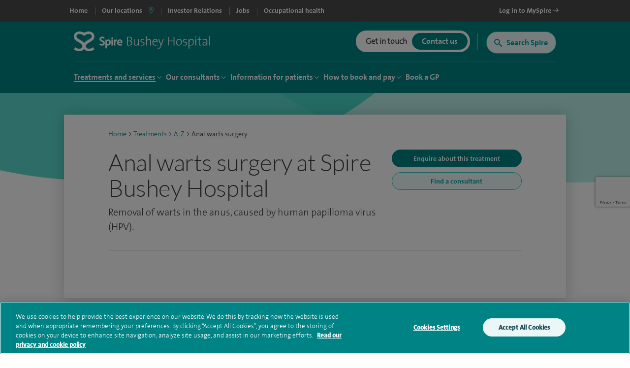

--- FILE ---
content_type: text/html; charset=utf-8
request_url: https://www.google.com/recaptcha/api2/anchor?ar=1&k=6Lfv8L4aAAAAADdoYWGtlR_QIqEIcWcfX67yepp0&co=aHR0cHM6Ly93d3cuc3BpcmVoZWFsdGhjYXJlLmNvbTo0NDM.&hl=en&v=N67nZn4AqZkNcbeMu4prBgzg&size=invisible&anchor-ms=20000&execute-ms=30000&cb=2mpeqmksml0a
body_size: 48579
content:
<!DOCTYPE HTML><html dir="ltr" lang="en"><head><meta http-equiv="Content-Type" content="text/html; charset=UTF-8">
<meta http-equiv="X-UA-Compatible" content="IE=edge">
<title>reCAPTCHA</title>
<style type="text/css">
/* cyrillic-ext */
@font-face {
  font-family: 'Roboto';
  font-style: normal;
  font-weight: 400;
  font-stretch: 100%;
  src: url(//fonts.gstatic.com/s/roboto/v48/KFO7CnqEu92Fr1ME7kSn66aGLdTylUAMa3GUBHMdazTgWw.woff2) format('woff2');
  unicode-range: U+0460-052F, U+1C80-1C8A, U+20B4, U+2DE0-2DFF, U+A640-A69F, U+FE2E-FE2F;
}
/* cyrillic */
@font-face {
  font-family: 'Roboto';
  font-style: normal;
  font-weight: 400;
  font-stretch: 100%;
  src: url(//fonts.gstatic.com/s/roboto/v48/KFO7CnqEu92Fr1ME7kSn66aGLdTylUAMa3iUBHMdazTgWw.woff2) format('woff2');
  unicode-range: U+0301, U+0400-045F, U+0490-0491, U+04B0-04B1, U+2116;
}
/* greek-ext */
@font-face {
  font-family: 'Roboto';
  font-style: normal;
  font-weight: 400;
  font-stretch: 100%;
  src: url(//fonts.gstatic.com/s/roboto/v48/KFO7CnqEu92Fr1ME7kSn66aGLdTylUAMa3CUBHMdazTgWw.woff2) format('woff2');
  unicode-range: U+1F00-1FFF;
}
/* greek */
@font-face {
  font-family: 'Roboto';
  font-style: normal;
  font-weight: 400;
  font-stretch: 100%;
  src: url(//fonts.gstatic.com/s/roboto/v48/KFO7CnqEu92Fr1ME7kSn66aGLdTylUAMa3-UBHMdazTgWw.woff2) format('woff2');
  unicode-range: U+0370-0377, U+037A-037F, U+0384-038A, U+038C, U+038E-03A1, U+03A3-03FF;
}
/* math */
@font-face {
  font-family: 'Roboto';
  font-style: normal;
  font-weight: 400;
  font-stretch: 100%;
  src: url(//fonts.gstatic.com/s/roboto/v48/KFO7CnqEu92Fr1ME7kSn66aGLdTylUAMawCUBHMdazTgWw.woff2) format('woff2');
  unicode-range: U+0302-0303, U+0305, U+0307-0308, U+0310, U+0312, U+0315, U+031A, U+0326-0327, U+032C, U+032F-0330, U+0332-0333, U+0338, U+033A, U+0346, U+034D, U+0391-03A1, U+03A3-03A9, U+03B1-03C9, U+03D1, U+03D5-03D6, U+03F0-03F1, U+03F4-03F5, U+2016-2017, U+2034-2038, U+203C, U+2040, U+2043, U+2047, U+2050, U+2057, U+205F, U+2070-2071, U+2074-208E, U+2090-209C, U+20D0-20DC, U+20E1, U+20E5-20EF, U+2100-2112, U+2114-2115, U+2117-2121, U+2123-214F, U+2190, U+2192, U+2194-21AE, U+21B0-21E5, U+21F1-21F2, U+21F4-2211, U+2213-2214, U+2216-22FF, U+2308-230B, U+2310, U+2319, U+231C-2321, U+2336-237A, U+237C, U+2395, U+239B-23B7, U+23D0, U+23DC-23E1, U+2474-2475, U+25AF, U+25B3, U+25B7, U+25BD, U+25C1, U+25CA, U+25CC, U+25FB, U+266D-266F, U+27C0-27FF, U+2900-2AFF, U+2B0E-2B11, U+2B30-2B4C, U+2BFE, U+3030, U+FF5B, U+FF5D, U+1D400-1D7FF, U+1EE00-1EEFF;
}
/* symbols */
@font-face {
  font-family: 'Roboto';
  font-style: normal;
  font-weight: 400;
  font-stretch: 100%;
  src: url(//fonts.gstatic.com/s/roboto/v48/KFO7CnqEu92Fr1ME7kSn66aGLdTylUAMaxKUBHMdazTgWw.woff2) format('woff2');
  unicode-range: U+0001-000C, U+000E-001F, U+007F-009F, U+20DD-20E0, U+20E2-20E4, U+2150-218F, U+2190, U+2192, U+2194-2199, U+21AF, U+21E6-21F0, U+21F3, U+2218-2219, U+2299, U+22C4-22C6, U+2300-243F, U+2440-244A, U+2460-24FF, U+25A0-27BF, U+2800-28FF, U+2921-2922, U+2981, U+29BF, U+29EB, U+2B00-2BFF, U+4DC0-4DFF, U+FFF9-FFFB, U+10140-1018E, U+10190-1019C, U+101A0, U+101D0-101FD, U+102E0-102FB, U+10E60-10E7E, U+1D2C0-1D2D3, U+1D2E0-1D37F, U+1F000-1F0FF, U+1F100-1F1AD, U+1F1E6-1F1FF, U+1F30D-1F30F, U+1F315, U+1F31C, U+1F31E, U+1F320-1F32C, U+1F336, U+1F378, U+1F37D, U+1F382, U+1F393-1F39F, U+1F3A7-1F3A8, U+1F3AC-1F3AF, U+1F3C2, U+1F3C4-1F3C6, U+1F3CA-1F3CE, U+1F3D4-1F3E0, U+1F3ED, U+1F3F1-1F3F3, U+1F3F5-1F3F7, U+1F408, U+1F415, U+1F41F, U+1F426, U+1F43F, U+1F441-1F442, U+1F444, U+1F446-1F449, U+1F44C-1F44E, U+1F453, U+1F46A, U+1F47D, U+1F4A3, U+1F4B0, U+1F4B3, U+1F4B9, U+1F4BB, U+1F4BF, U+1F4C8-1F4CB, U+1F4D6, U+1F4DA, U+1F4DF, U+1F4E3-1F4E6, U+1F4EA-1F4ED, U+1F4F7, U+1F4F9-1F4FB, U+1F4FD-1F4FE, U+1F503, U+1F507-1F50B, U+1F50D, U+1F512-1F513, U+1F53E-1F54A, U+1F54F-1F5FA, U+1F610, U+1F650-1F67F, U+1F687, U+1F68D, U+1F691, U+1F694, U+1F698, U+1F6AD, U+1F6B2, U+1F6B9-1F6BA, U+1F6BC, U+1F6C6-1F6CF, U+1F6D3-1F6D7, U+1F6E0-1F6EA, U+1F6F0-1F6F3, U+1F6F7-1F6FC, U+1F700-1F7FF, U+1F800-1F80B, U+1F810-1F847, U+1F850-1F859, U+1F860-1F887, U+1F890-1F8AD, U+1F8B0-1F8BB, U+1F8C0-1F8C1, U+1F900-1F90B, U+1F93B, U+1F946, U+1F984, U+1F996, U+1F9E9, U+1FA00-1FA6F, U+1FA70-1FA7C, U+1FA80-1FA89, U+1FA8F-1FAC6, U+1FACE-1FADC, U+1FADF-1FAE9, U+1FAF0-1FAF8, U+1FB00-1FBFF;
}
/* vietnamese */
@font-face {
  font-family: 'Roboto';
  font-style: normal;
  font-weight: 400;
  font-stretch: 100%;
  src: url(//fonts.gstatic.com/s/roboto/v48/KFO7CnqEu92Fr1ME7kSn66aGLdTylUAMa3OUBHMdazTgWw.woff2) format('woff2');
  unicode-range: U+0102-0103, U+0110-0111, U+0128-0129, U+0168-0169, U+01A0-01A1, U+01AF-01B0, U+0300-0301, U+0303-0304, U+0308-0309, U+0323, U+0329, U+1EA0-1EF9, U+20AB;
}
/* latin-ext */
@font-face {
  font-family: 'Roboto';
  font-style: normal;
  font-weight: 400;
  font-stretch: 100%;
  src: url(//fonts.gstatic.com/s/roboto/v48/KFO7CnqEu92Fr1ME7kSn66aGLdTylUAMa3KUBHMdazTgWw.woff2) format('woff2');
  unicode-range: U+0100-02BA, U+02BD-02C5, U+02C7-02CC, U+02CE-02D7, U+02DD-02FF, U+0304, U+0308, U+0329, U+1D00-1DBF, U+1E00-1E9F, U+1EF2-1EFF, U+2020, U+20A0-20AB, U+20AD-20C0, U+2113, U+2C60-2C7F, U+A720-A7FF;
}
/* latin */
@font-face {
  font-family: 'Roboto';
  font-style: normal;
  font-weight: 400;
  font-stretch: 100%;
  src: url(//fonts.gstatic.com/s/roboto/v48/KFO7CnqEu92Fr1ME7kSn66aGLdTylUAMa3yUBHMdazQ.woff2) format('woff2');
  unicode-range: U+0000-00FF, U+0131, U+0152-0153, U+02BB-02BC, U+02C6, U+02DA, U+02DC, U+0304, U+0308, U+0329, U+2000-206F, U+20AC, U+2122, U+2191, U+2193, U+2212, U+2215, U+FEFF, U+FFFD;
}
/* cyrillic-ext */
@font-face {
  font-family: 'Roboto';
  font-style: normal;
  font-weight: 500;
  font-stretch: 100%;
  src: url(//fonts.gstatic.com/s/roboto/v48/KFO7CnqEu92Fr1ME7kSn66aGLdTylUAMa3GUBHMdazTgWw.woff2) format('woff2');
  unicode-range: U+0460-052F, U+1C80-1C8A, U+20B4, U+2DE0-2DFF, U+A640-A69F, U+FE2E-FE2F;
}
/* cyrillic */
@font-face {
  font-family: 'Roboto';
  font-style: normal;
  font-weight: 500;
  font-stretch: 100%;
  src: url(//fonts.gstatic.com/s/roboto/v48/KFO7CnqEu92Fr1ME7kSn66aGLdTylUAMa3iUBHMdazTgWw.woff2) format('woff2');
  unicode-range: U+0301, U+0400-045F, U+0490-0491, U+04B0-04B1, U+2116;
}
/* greek-ext */
@font-face {
  font-family: 'Roboto';
  font-style: normal;
  font-weight: 500;
  font-stretch: 100%;
  src: url(//fonts.gstatic.com/s/roboto/v48/KFO7CnqEu92Fr1ME7kSn66aGLdTylUAMa3CUBHMdazTgWw.woff2) format('woff2');
  unicode-range: U+1F00-1FFF;
}
/* greek */
@font-face {
  font-family: 'Roboto';
  font-style: normal;
  font-weight: 500;
  font-stretch: 100%;
  src: url(//fonts.gstatic.com/s/roboto/v48/KFO7CnqEu92Fr1ME7kSn66aGLdTylUAMa3-UBHMdazTgWw.woff2) format('woff2');
  unicode-range: U+0370-0377, U+037A-037F, U+0384-038A, U+038C, U+038E-03A1, U+03A3-03FF;
}
/* math */
@font-face {
  font-family: 'Roboto';
  font-style: normal;
  font-weight: 500;
  font-stretch: 100%;
  src: url(//fonts.gstatic.com/s/roboto/v48/KFO7CnqEu92Fr1ME7kSn66aGLdTylUAMawCUBHMdazTgWw.woff2) format('woff2');
  unicode-range: U+0302-0303, U+0305, U+0307-0308, U+0310, U+0312, U+0315, U+031A, U+0326-0327, U+032C, U+032F-0330, U+0332-0333, U+0338, U+033A, U+0346, U+034D, U+0391-03A1, U+03A3-03A9, U+03B1-03C9, U+03D1, U+03D5-03D6, U+03F0-03F1, U+03F4-03F5, U+2016-2017, U+2034-2038, U+203C, U+2040, U+2043, U+2047, U+2050, U+2057, U+205F, U+2070-2071, U+2074-208E, U+2090-209C, U+20D0-20DC, U+20E1, U+20E5-20EF, U+2100-2112, U+2114-2115, U+2117-2121, U+2123-214F, U+2190, U+2192, U+2194-21AE, U+21B0-21E5, U+21F1-21F2, U+21F4-2211, U+2213-2214, U+2216-22FF, U+2308-230B, U+2310, U+2319, U+231C-2321, U+2336-237A, U+237C, U+2395, U+239B-23B7, U+23D0, U+23DC-23E1, U+2474-2475, U+25AF, U+25B3, U+25B7, U+25BD, U+25C1, U+25CA, U+25CC, U+25FB, U+266D-266F, U+27C0-27FF, U+2900-2AFF, U+2B0E-2B11, U+2B30-2B4C, U+2BFE, U+3030, U+FF5B, U+FF5D, U+1D400-1D7FF, U+1EE00-1EEFF;
}
/* symbols */
@font-face {
  font-family: 'Roboto';
  font-style: normal;
  font-weight: 500;
  font-stretch: 100%;
  src: url(//fonts.gstatic.com/s/roboto/v48/KFO7CnqEu92Fr1ME7kSn66aGLdTylUAMaxKUBHMdazTgWw.woff2) format('woff2');
  unicode-range: U+0001-000C, U+000E-001F, U+007F-009F, U+20DD-20E0, U+20E2-20E4, U+2150-218F, U+2190, U+2192, U+2194-2199, U+21AF, U+21E6-21F0, U+21F3, U+2218-2219, U+2299, U+22C4-22C6, U+2300-243F, U+2440-244A, U+2460-24FF, U+25A0-27BF, U+2800-28FF, U+2921-2922, U+2981, U+29BF, U+29EB, U+2B00-2BFF, U+4DC0-4DFF, U+FFF9-FFFB, U+10140-1018E, U+10190-1019C, U+101A0, U+101D0-101FD, U+102E0-102FB, U+10E60-10E7E, U+1D2C0-1D2D3, U+1D2E0-1D37F, U+1F000-1F0FF, U+1F100-1F1AD, U+1F1E6-1F1FF, U+1F30D-1F30F, U+1F315, U+1F31C, U+1F31E, U+1F320-1F32C, U+1F336, U+1F378, U+1F37D, U+1F382, U+1F393-1F39F, U+1F3A7-1F3A8, U+1F3AC-1F3AF, U+1F3C2, U+1F3C4-1F3C6, U+1F3CA-1F3CE, U+1F3D4-1F3E0, U+1F3ED, U+1F3F1-1F3F3, U+1F3F5-1F3F7, U+1F408, U+1F415, U+1F41F, U+1F426, U+1F43F, U+1F441-1F442, U+1F444, U+1F446-1F449, U+1F44C-1F44E, U+1F453, U+1F46A, U+1F47D, U+1F4A3, U+1F4B0, U+1F4B3, U+1F4B9, U+1F4BB, U+1F4BF, U+1F4C8-1F4CB, U+1F4D6, U+1F4DA, U+1F4DF, U+1F4E3-1F4E6, U+1F4EA-1F4ED, U+1F4F7, U+1F4F9-1F4FB, U+1F4FD-1F4FE, U+1F503, U+1F507-1F50B, U+1F50D, U+1F512-1F513, U+1F53E-1F54A, U+1F54F-1F5FA, U+1F610, U+1F650-1F67F, U+1F687, U+1F68D, U+1F691, U+1F694, U+1F698, U+1F6AD, U+1F6B2, U+1F6B9-1F6BA, U+1F6BC, U+1F6C6-1F6CF, U+1F6D3-1F6D7, U+1F6E0-1F6EA, U+1F6F0-1F6F3, U+1F6F7-1F6FC, U+1F700-1F7FF, U+1F800-1F80B, U+1F810-1F847, U+1F850-1F859, U+1F860-1F887, U+1F890-1F8AD, U+1F8B0-1F8BB, U+1F8C0-1F8C1, U+1F900-1F90B, U+1F93B, U+1F946, U+1F984, U+1F996, U+1F9E9, U+1FA00-1FA6F, U+1FA70-1FA7C, U+1FA80-1FA89, U+1FA8F-1FAC6, U+1FACE-1FADC, U+1FADF-1FAE9, U+1FAF0-1FAF8, U+1FB00-1FBFF;
}
/* vietnamese */
@font-face {
  font-family: 'Roboto';
  font-style: normal;
  font-weight: 500;
  font-stretch: 100%;
  src: url(//fonts.gstatic.com/s/roboto/v48/KFO7CnqEu92Fr1ME7kSn66aGLdTylUAMa3OUBHMdazTgWw.woff2) format('woff2');
  unicode-range: U+0102-0103, U+0110-0111, U+0128-0129, U+0168-0169, U+01A0-01A1, U+01AF-01B0, U+0300-0301, U+0303-0304, U+0308-0309, U+0323, U+0329, U+1EA0-1EF9, U+20AB;
}
/* latin-ext */
@font-face {
  font-family: 'Roboto';
  font-style: normal;
  font-weight: 500;
  font-stretch: 100%;
  src: url(//fonts.gstatic.com/s/roboto/v48/KFO7CnqEu92Fr1ME7kSn66aGLdTylUAMa3KUBHMdazTgWw.woff2) format('woff2');
  unicode-range: U+0100-02BA, U+02BD-02C5, U+02C7-02CC, U+02CE-02D7, U+02DD-02FF, U+0304, U+0308, U+0329, U+1D00-1DBF, U+1E00-1E9F, U+1EF2-1EFF, U+2020, U+20A0-20AB, U+20AD-20C0, U+2113, U+2C60-2C7F, U+A720-A7FF;
}
/* latin */
@font-face {
  font-family: 'Roboto';
  font-style: normal;
  font-weight: 500;
  font-stretch: 100%;
  src: url(//fonts.gstatic.com/s/roboto/v48/KFO7CnqEu92Fr1ME7kSn66aGLdTylUAMa3yUBHMdazQ.woff2) format('woff2');
  unicode-range: U+0000-00FF, U+0131, U+0152-0153, U+02BB-02BC, U+02C6, U+02DA, U+02DC, U+0304, U+0308, U+0329, U+2000-206F, U+20AC, U+2122, U+2191, U+2193, U+2212, U+2215, U+FEFF, U+FFFD;
}
/* cyrillic-ext */
@font-face {
  font-family: 'Roboto';
  font-style: normal;
  font-weight: 900;
  font-stretch: 100%;
  src: url(//fonts.gstatic.com/s/roboto/v48/KFO7CnqEu92Fr1ME7kSn66aGLdTylUAMa3GUBHMdazTgWw.woff2) format('woff2');
  unicode-range: U+0460-052F, U+1C80-1C8A, U+20B4, U+2DE0-2DFF, U+A640-A69F, U+FE2E-FE2F;
}
/* cyrillic */
@font-face {
  font-family: 'Roboto';
  font-style: normal;
  font-weight: 900;
  font-stretch: 100%;
  src: url(//fonts.gstatic.com/s/roboto/v48/KFO7CnqEu92Fr1ME7kSn66aGLdTylUAMa3iUBHMdazTgWw.woff2) format('woff2');
  unicode-range: U+0301, U+0400-045F, U+0490-0491, U+04B0-04B1, U+2116;
}
/* greek-ext */
@font-face {
  font-family: 'Roboto';
  font-style: normal;
  font-weight: 900;
  font-stretch: 100%;
  src: url(//fonts.gstatic.com/s/roboto/v48/KFO7CnqEu92Fr1ME7kSn66aGLdTylUAMa3CUBHMdazTgWw.woff2) format('woff2');
  unicode-range: U+1F00-1FFF;
}
/* greek */
@font-face {
  font-family: 'Roboto';
  font-style: normal;
  font-weight: 900;
  font-stretch: 100%;
  src: url(//fonts.gstatic.com/s/roboto/v48/KFO7CnqEu92Fr1ME7kSn66aGLdTylUAMa3-UBHMdazTgWw.woff2) format('woff2');
  unicode-range: U+0370-0377, U+037A-037F, U+0384-038A, U+038C, U+038E-03A1, U+03A3-03FF;
}
/* math */
@font-face {
  font-family: 'Roboto';
  font-style: normal;
  font-weight: 900;
  font-stretch: 100%;
  src: url(//fonts.gstatic.com/s/roboto/v48/KFO7CnqEu92Fr1ME7kSn66aGLdTylUAMawCUBHMdazTgWw.woff2) format('woff2');
  unicode-range: U+0302-0303, U+0305, U+0307-0308, U+0310, U+0312, U+0315, U+031A, U+0326-0327, U+032C, U+032F-0330, U+0332-0333, U+0338, U+033A, U+0346, U+034D, U+0391-03A1, U+03A3-03A9, U+03B1-03C9, U+03D1, U+03D5-03D6, U+03F0-03F1, U+03F4-03F5, U+2016-2017, U+2034-2038, U+203C, U+2040, U+2043, U+2047, U+2050, U+2057, U+205F, U+2070-2071, U+2074-208E, U+2090-209C, U+20D0-20DC, U+20E1, U+20E5-20EF, U+2100-2112, U+2114-2115, U+2117-2121, U+2123-214F, U+2190, U+2192, U+2194-21AE, U+21B0-21E5, U+21F1-21F2, U+21F4-2211, U+2213-2214, U+2216-22FF, U+2308-230B, U+2310, U+2319, U+231C-2321, U+2336-237A, U+237C, U+2395, U+239B-23B7, U+23D0, U+23DC-23E1, U+2474-2475, U+25AF, U+25B3, U+25B7, U+25BD, U+25C1, U+25CA, U+25CC, U+25FB, U+266D-266F, U+27C0-27FF, U+2900-2AFF, U+2B0E-2B11, U+2B30-2B4C, U+2BFE, U+3030, U+FF5B, U+FF5D, U+1D400-1D7FF, U+1EE00-1EEFF;
}
/* symbols */
@font-face {
  font-family: 'Roboto';
  font-style: normal;
  font-weight: 900;
  font-stretch: 100%;
  src: url(//fonts.gstatic.com/s/roboto/v48/KFO7CnqEu92Fr1ME7kSn66aGLdTylUAMaxKUBHMdazTgWw.woff2) format('woff2');
  unicode-range: U+0001-000C, U+000E-001F, U+007F-009F, U+20DD-20E0, U+20E2-20E4, U+2150-218F, U+2190, U+2192, U+2194-2199, U+21AF, U+21E6-21F0, U+21F3, U+2218-2219, U+2299, U+22C4-22C6, U+2300-243F, U+2440-244A, U+2460-24FF, U+25A0-27BF, U+2800-28FF, U+2921-2922, U+2981, U+29BF, U+29EB, U+2B00-2BFF, U+4DC0-4DFF, U+FFF9-FFFB, U+10140-1018E, U+10190-1019C, U+101A0, U+101D0-101FD, U+102E0-102FB, U+10E60-10E7E, U+1D2C0-1D2D3, U+1D2E0-1D37F, U+1F000-1F0FF, U+1F100-1F1AD, U+1F1E6-1F1FF, U+1F30D-1F30F, U+1F315, U+1F31C, U+1F31E, U+1F320-1F32C, U+1F336, U+1F378, U+1F37D, U+1F382, U+1F393-1F39F, U+1F3A7-1F3A8, U+1F3AC-1F3AF, U+1F3C2, U+1F3C4-1F3C6, U+1F3CA-1F3CE, U+1F3D4-1F3E0, U+1F3ED, U+1F3F1-1F3F3, U+1F3F5-1F3F7, U+1F408, U+1F415, U+1F41F, U+1F426, U+1F43F, U+1F441-1F442, U+1F444, U+1F446-1F449, U+1F44C-1F44E, U+1F453, U+1F46A, U+1F47D, U+1F4A3, U+1F4B0, U+1F4B3, U+1F4B9, U+1F4BB, U+1F4BF, U+1F4C8-1F4CB, U+1F4D6, U+1F4DA, U+1F4DF, U+1F4E3-1F4E6, U+1F4EA-1F4ED, U+1F4F7, U+1F4F9-1F4FB, U+1F4FD-1F4FE, U+1F503, U+1F507-1F50B, U+1F50D, U+1F512-1F513, U+1F53E-1F54A, U+1F54F-1F5FA, U+1F610, U+1F650-1F67F, U+1F687, U+1F68D, U+1F691, U+1F694, U+1F698, U+1F6AD, U+1F6B2, U+1F6B9-1F6BA, U+1F6BC, U+1F6C6-1F6CF, U+1F6D3-1F6D7, U+1F6E0-1F6EA, U+1F6F0-1F6F3, U+1F6F7-1F6FC, U+1F700-1F7FF, U+1F800-1F80B, U+1F810-1F847, U+1F850-1F859, U+1F860-1F887, U+1F890-1F8AD, U+1F8B0-1F8BB, U+1F8C0-1F8C1, U+1F900-1F90B, U+1F93B, U+1F946, U+1F984, U+1F996, U+1F9E9, U+1FA00-1FA6F, U+1FA70-1FA7C, U+1FA80-1FA89, U+1FA8F-1FAC6, U+1FACE-1FADC, U+1FADF-1FAE9, U+1FAF0-1FAF8, U+1FB00-1FBFF;
}
/* vietnamese */
@font-face {
  font-family: 'Roboto';
  font-style: normal;
  font-weight: 900;
  font-stretch: 100%;
  src: url(//fonts.gstatic.com/s/roboto/v48/KFO7CnqEu92Fr1ME7kSn66aGLdTylUAMa3OUBHMdazTgWw.woff2) format('woff2');
  unicode-range: U+0102-0103, U+0110-0111, U+0128-0129, U+0168-0169, U+01A0-01A1, U+01AF-01B0, U+0300-0301, U+0303-0304, U+0308-0309, U+0323, U+0329, U+1EA0-1EF9, U+20AB;
}
/* latin-ext */
@font-face {
  font-family: 'Roboto';
  font-style: normal;
  font-weight: 900;
  font-stretch: 100%;
  src: url(//fonts.gstatic.com/s/roboto/v48/KFO7CnqEu92Fr1ME7kSn66aGLdTylUAMa3KUBHMdazTgWw.woff2) format('woff2');
  unicode-range: U+0100-02BA, U+02BD-02C5, U+02C7-02CC, U+02CE-02D7, U+02DD-02FF, U+0304, U+0308, U+0329, U+1D00-1DBF, U+1E00-1E9F, U+1EF2-1EFF, U+2020, U+20A0-20AB, U+20AD-20C0, U+2113, U+2C60-2C7F, U+A720-A7FF;
}
/* latin */
@font-face {
  font-family: 'Roboto';
  font-style: normal;
  font-weight: 900;
  font-stretch: 100%;
  src: url(//fonts.gstatic.com/s/roboto/v48/KFO7CnqEu92Fr1ME7kSn66aGLdTylUAMa3yUBHMdazQ.woff2) format('woff2');
  unicode-range: U+0000-00FF, U+0131, U+0152-0153, U+02BB-02BC, U+02C6, U+02DA, U+02DC, U+0304, U+0308, U+0329, U+2000-206F, U+20AC, U+2122, U+2191, U+2193, U+2212, U+2215, U+FEFF, U+FFFD;
}

</style>
<link rel="stylesheet" type="text/css" href="https://www.gstatic.com/recaptcha/releases/N67nZn4AqZkNcbeMu4prBgzg/styles__ltr.css">
<script nonce="43yIpSaC8v30R4I2FpXOHA" type="text/javascript">window['__recaptcha_api'] = 'https://www.google.com/recaptcha/api2/';</script>
<script type="text/javascript" src="https://www.gstatic.com/recaptcha/releases/N67nZn4AqZkNcbeMu4prBgzg/recaptcha__en.js" nonce="43yIpSaC8v30R4I2FpXOHA">
      
    </script></head>
<body><div id="rc-anchor-alert" class="rc-anchor-alert"></div>
<input type="hidden" id="recaptcha-token" value="[base64]">
<script type="text/javascript" nonce="43yIpSaC8v30R4I2FpXOHA">
      recaptcha.anchor.Main.init("[\x22ainput\x22,[\x22bgdata\x22,\x22\x22,\[base64]/[base64]/[base64]/[base64]/[base64]/UltsKytdPUU6KEU8MjA0OD9SW2wrK109RT4+NnwxOTI6KChFJjY0NTEyKT09NTUyOTYmJk0rMTxjLmxlbmd0aCYmKGMuY2hhckNvZGVBdChNKzEpJjY0NTEyKT09NTYzMjA/[base64]/[base64]/[base64]/[base64]/[base64]/[base64]/[base64]\x22,\[base64]\\u003d\x22,\x22w5Jjwo3CjhZuOH5hw49dwpJ3GFJ1cUhnw4I3w5tMw53DvmIWC0nCrcK3w6tdw4YBw6zCtsKwwqPDisKqY8OPeAlew6RQwq0Uw6EGw789wpvDkRrChknCm8O+w4B5OGt+wrnDmsKdSsO7VUYTwq8SBAMWQ8O6YQcTZsOUPsOsw6jDh8KXUl/CscK7TQdCT3Zqw5jCnDjDsGDDvVIqacKwViTCk15pcsKMCMOGJMOQw7/DlMKjFnAPw4fCnsOUw5kkZA9den/ClTJtw4TCnMKPV0bClnV/FwrDtXTDusKdMQ9YKVjDtGpsw7w3wpbCmsONwrDDqWTDrcKQDsOnw7TCmRo/wr/Ci2TDuVAfUknDsTt/[base64]/Dvns4w4pSfUxTw5rChC7DuMKiNy5dEXLDkWPCk8KAKlrCucOVw4RGFTYfwrwkb8K2HMKPwp1Iw6YeWsO0YcKJwodAwr3CqknCmsKuwq46UMK/w71AfmHCqFheNsOAVsOEBsO4X8KvZ03DhTjDn2vDon3Doj/DtMO1w7h3wpRIwobCjMKXw7nChFNew5QeIsKtwpzDmsKSwonCmxwCeMKeVsKTw5sqLTHDgcOYwoYbBcKMXMOKNFXDhMKuw4Z4GH5bXz3CthnDuMKkAgzDpFZPw6bClDbDmSvDl8K5PUzDuG7CpcOEV0UhwrM5w5EgdsOVbGhuw7/Ct0TCtMKaOWjCpErCtg5ywqnDgUHCicOjwovCrgJfRMKLbcK3w79XcMKsw7MgU8KPwo/CghNhYBk9GEHDjQJ7woQgd0IeUCMkw50UwrXDtxFlDcOeZDzDjz3CnGLDg8KSYcKfw45BVTUUwqQbU0MlRsODRXMlwpjDqzBtwo1tV8KHEz0wAcOCw4HDksOOwprDgMONZsOqwoAYTcKkw4HDpsOjwq3Dj1kBaRrDsEktwp/CjW3Diho3wpYTMMO/wrHDq8OAw5fChcOyIWLDjgEVw7rDvcOSEcO1w7k1w57Dn03DvjHDnVPCgU9bXsOsYhvDiSV/w4rDjloGwq5sw44wL0vDlcOMEsKTd8K7SMOZU8KjcsOSbxRMKMK8f8OwQUp0w6jCijfCmGnCiA/Ci1DDkUZcw6YkNsO4UHE4wo/DvSZaMFrComUywrbDmlDDpsKrw67CnlYTw4XCrAALwo3CmcOuwpzDpsKnDnXCkMKiJiILwooAwrFJwp3Dm1zCvBvDvWFEUcK1w4gDf8KdwrYga2LDmMOCFS5mJMKjw73CvSjCnBI8NVl0w4zCm8O4RsOGw6lAwrV0wqAYw7dGeMKKw7/DtcOyBwnDgMOnwqvCvsOhHnPCvsK7wpHDpG3DtXXDpMOjZzENfcK9w5dsw4XDqnLDscO5U8KKVzTCoVvDqMKTF8KZB0gJw4kzU8OywrodFcOLLRQawq/Dg8OlwoFbwoUUTTjDpXsawojDuMKewobCocKLwoRcHXnCq8KNMiggwqvDosKzKxQ+DsOowp/CmiTDkcO1XXIIwqjDosKRDcOce3jCqsOlw43DtcKTw43DgURTw7dIbhNLw79rXFcMNlXDsMOGNkjCv0/Cq2fDqcO8JxDDhcK6ER7Col3CuWNWf8OFwoXCpG3Dh08YHF7DmFHDg8K0wosPVWMgVMOjZsKCwrTCvsOnCSnCmjzCgsKwZsO/wrjDqsK1RnTDiXzDiSpzwqLDtMOESsOOfR94UUvCk8KCPMO3BcKXF0fCqMOJGcKgcwfDgRfDn8OXKMKIwoBNwqHCvsO/w43DrjI6MUvDg2kvwo3Cr8KGR8KVwqHDgS/Ck8KuwprDlsKlDGTClMO4CRoNw7EJW0/[base64]/DgsKawq7CgsKDSsKjw7HDmMKmLsODwonCssKywqHDvC1LL1N2w57ChjLDj2EQw5JYPi51w7RZYMO/[base64]/DsnfDu8KXLzfDlFA2wrXCnsOJwqQPwpPCkMOhwpnDrynDkFkaX03CnjMbI8KxQsOTwqwee8KeaMOGOXgJw5jCgsOeej/CocKcwpoheUzDlcOFw6hCwqM2AcObJ8KSODHCpXhKCMKrw5bDoSh6fcOLEsOSw78desOBwoZQBkwHwp0gPk3Ck8Oiw7ZqSTHDglBgKjDDpxg4IMO3wqXChCY3w6/DmcKJw7cuBsKiw7PDhcOUOcOKw6bDgzHDmTgzUMK5wpEZw6p2GMKWw4A/TMKaw5nCml9pNB3Dgh0/Ylxdw6LCkl/ChcK8w4DDvXwJPMKBayXCj1TCiAvDswfCpDHDpMK+w5LDoAdqwqkWA8OawqvCjlDCicO4XsOpw47DmRgRRkzDtcObwpXDgWUCMBTDlcKheMKYw50uwofDuMKDdVHClULDgQLDocKQwrfDo3pLTcOEdsOAXMKEw4p2wq/CgRrCvMKhwo8XW8KufMKYa8K4dMKHw457w4pfwrlaccOswprDisKGw45KwoHDk8OAw413wr43wrsnw6zDhXBGw5gvwrrDrcKTwrnCiz7CsGfChA3DnRTDvcOLwoLDkMKqwpREfC0aDWpIYXDDgSjDpcO0wqnDm8KaQsOpw5l/[base64]/ATZgw75awo4Rwq4uwqPCu0HDqB7Cth/Cgx3DvGg9F24ofU7Cqyd/HcOzwprDmmLCmsKAd8O+PsOTw6jCusKMKsKww4diwpDDknHCpMKgURUgIA8zwpk0IAlNwocewrc6McKJK8KcwpxhGBHCkwDDlE7Ci8Kfw4hVSSNFwojDmMKcP8O/K8K5w5PCncKXZGtYEADClFbCo8KhSMOtUMKPLRfCicKbfMOlXsK+L8O6w7/Dqw/[base64]/Nlt2Z0LDoWQjLMOfY8O2wqfCrcKJYxpPZcOiAhI/dcKQw4XDlSZEwrx6eg7Do3RxcUzDnsOUw4PCvcKmAg7CmU1hJRTCqijDhsKKGmjCnEUVwqXCm8Kcw67DrCTCs2chw5jCpMOfwow/[base64]/PMO5woR4w7skLm0Swo5wFUvCpWvCuyTDk0vDqyPDvVVqw6HCgwbDuMOAw7LCrwnCtMK9Qlp1woVdw6QKwrjDuMO9cjxvwoFqwptybcOPfsOzdsK0bGZADcKvIwrCiMOfWcKzL0IAw4/Cn8OBw4HDvcO/FGUDwoULKh3Cs0/DmcOFUMKtwozDojrDucOnw6pkw7M9wr5JwrdUw6DDkTpTw4s8URJCwrrDgsKmw4XCm8Kvw4DDnsKGw4Y8aXo+ZcKTw6gxREppABRDN1LDusKHwqc9DMKRw68yQcKadFbCtTjDr8KPwqvCpAUiw5/CsVJvNMKJworDj2FyM8O5VkvDrMKNw4vDocKKNcO0ecKawp/[base64]/DgSA+wokcLXzDlBljw7kNHTHDug/DhWLCrF1eO2McPsOBw7JFHsKlKSLCo8OtwrnDssKxbsKjacKNwqnCngzDu8OuU3ccw5nDuQ/DiMK1LcKNEsOiw6fCt8KeEcKnwrrCm8K8WcKUw6/CqcKLw5fCtcOxdnFYwovDj1nDs8Olw4FyU8KAw7VwRcO2MMO9Hx3CtMOwPcOhcMOpwqAPQ8KMwqrDmGt5wokhDzM3UMOzVGnClFwXRcOvacOOw5PDix/CskDDm2c+w5HCllgowr3ClgQpGgnCosKNw5d/[base64]/[base64]/[base64]/CgjDCqcKQWynDnjHDhQ9OSMKXw78lw4w7w6wfw557wqsCUyNPDHYQKMK0w6/CjcK1R1LDo1PDlMKhwoJCwrPCrsOwdjHDriNiIsOmfsOALDTCrwY1IcKwNxjCuBTCpGgew59iQFXCsitYwq1qZgnDiDfDrcOUdknDtXjDgjPDj8OPGXo2PFIHwoFMwpYVwrF+awoAw6zCrMKvw6XDkxsQwpwYwqvDhsOuw4Aow53DmcO/bmAdwr5uaipywp/ChHhGf8Ojwo7CnnASMmHDthNkw5PCrh9jw4rCuMKvYGhBcSjDoAXDixwZYRtIw75dw4E/PsOGwpPCh8KHYggiw55OdCzCu8O8w6kswq9wwqvCl1DCk8OpFyDDtGRra8OyPBnDmSZAfcKJw7s3OFh3BcOowqQVfcKxO8OaNkJwNG7CoMOgfcOrVnbCsMOwEhjCt1/DoC4KwrPDhzgcEcOhwrnDsyNcDABvw7HCssOCOCk2H8KJNcKsw6vDvFfCocOBaMOQw41CwpHCr8Klw6fDpVLDtl7DpMOnw5fCo1TCmHnCq8Kkwp4hw6VlwqUWVBB2w7TDkcKuwo8rwrHDl8KVbcOVwpkIIsOSw7oVHXTCvzlSw5pfw7cNw6c/wpnCisOTPAfCjUzDvUPChSHCmMOYwozClcKPX8OoecORRnFuw4VKw7rCk3vDkMOhN8O5wqN2w7bDhw93DmfDui3Donh0wozDjmghL2rCpsK8cioWw6BPS8OaEV/CqGdHdsOwwox0w6rCpcOAWC/DqsO2wolVB8KeYkzDskFBwoZjwod6CzAVwq/CgMO9w4gcAWt4TxLCisK7CcKufsOlw45JCiAdwq5Cw6nCjWMTwrfDncKGIMKLFMOMF8KIZHzCinNge0nDo8KmwplwHsO9w4TCrMK6YlnCjTrDlMOqAcO+wr4pwq/DscOuwpnDgcOMfcODw6rDok07aMKMwrHChcOpb3PDrBV6QcOiHjFxw5bDtsKTAX7DnyksScOZw7trfX9tJVzDksK/wrF+TsOlKUTCsz/[base64]/[base64]/NsKswpfDmFwqXMKQwpjCnsOIQHdEw5TDmsOAwrthfcOQw4zCsTtFYFXDpFLDjcOPw5c/w67Dt8KAwoHDsTPDnmvCsQbDocO9wolmwrlJXsKowoR8ZhtvbsKgLkVHB8KMw5EVw7PCglbCjH7Dk3TDlsKowpPCrlTDh8KnwrnDt1rDhMOYw6XCrjoUw4Exw6NTw4U2fHJPMMKQw61pwpDDicO5wq/[base64]/CpMKOCiHCscKvwoHCiMOsGSFKw6DCnTZhQiXDtWXDoFoPwrFowpTDvcOuAA9swrUnQcK4EizDh1YeKsKzwqvDs3TCscOhw4oWfArCqEZ8BHXCqwFkw47CgUpFw5rCk8O0RFDCg8Oyw5XDtjpfK2U8woN9NH/CuUA7wpfDm8Kbwq7DjzLCiMOUcWLCu0rCnFtPLQAyw5gIWcKnAsKYw4rDhy3DlXbDj3ElaUA0wpAMIsKqwq9Ow7cHGg5aF8O8Jl7CrcOoBlsjwovDn1bCn03DgxfDk0R/[base64]/[base64]/Cr8KVwpZ9w7YIBsK8woPDiMOVK8O6ccO5woDDuEIgw7JgfR9iwrQUwpwowoo3RA4YwrXCggw0ZMOOwqVOw7vDtyfCjgl1X2XDmwHCvsOFwqVXwqHChRjDvcOTwo3Ck8OPYAJEwrDChcOUfcOnwp7Dsj/ChXnClMKww5nDnMKiLyDDhGPCgE/DpsKyB8ODUktbdlMcw5LCpSxCw6PDkcKIYsOvw4LDl0h9w4VQcMK4w7QHPzxrIC3CpUnCmE1xZ8OTw4NSdsOewrwFYyDCrk0Kw6/DpcKJBcKiVcKVC8OcwpjCh8O/w75Nwpx+UsOxchPDhnZtw4XDjxrDgC40w6kpG8KuwpFtwqHDk8OpwqRBbygOw7vCiMO2bn/CmcK2HMKPw6oew41IPMOFHMOIOcKvw6Abe8OpCwbCr34BX1crw4bDrV0Nwr/DmsKlbcKMQ8O8wqvDuMO+b3PDl8K9DXk5w7zCl8OrNsOdOHDDjMKXVC3CvsK8wqNiw5UzwprDgcKRAX5SLMOqWgDCuHVRWsKfVDrDtcKJwr5AOjHCmhrCsSXCoxjDmm03w5ALwpbCnVDDuVFybMOVIBBnw5DDt8KSEn/DhTrCpcOtwqMwwqkpwqkPBgLDhxjCtMKgwrFOwpE/NmwAw79BIMODUcKqesO4wohww4PDiCEmwonDocKEbiXCn8Kbw5JTwqbCsMKbBcOBX1/[base64]/IsOjwpBZLUMtwoUCEMKFwqElIyPCuWPCs8Kww4hmFcKHLsOtwrLCq8Kkwo07EcOFf8O/[base64]/CrcOLw7IuQMOASMOyKi3Di8Osw6J4I8KdIgBBRsOzMgvDpSxMw4IYBMKrOsORwpFUVxISXMK3GQ/DiCx9XCrCjGrCsjxPccOiw7rCqMKhdidywqw5wrtAw5lbWRY2woIpw5/[base64]/CjBFwwr/CiMKRN8KMwo8vwpIQM8OqIR7CmcKQfMKOJAR3wpDDq8OVCcKkw4oLwq9YVzR0w4bDpxUEAMODBsKWd2Jhwp1Ow7/DiMOxf8Oxwp50YMK2MMKhHj4iwonDncKtLsKsPsKxfsOAZMOpZsK0Om03OsKZwpciw7fCm8KBw5FEPTrCuMOrwpjCjzFSSws2wq3DgEYLw6TCqF/[base64]/[base64]/DjcKnBE49wqRowolqw4Y5JcKtc8O4w5zDhsKtwqnCq8Ohw5UNwpzDpCF1wr/Dlz/CtMKhHTnCsnbDrMOnJMOAHw8gwpEMw7xRIV7CoARowo4jw5h1VC5VLcOQD8OwYsKlPcOFw7JTw7rCm8OJDVzCqX5gwqoIVMKSwpXCgANVVVnCoQDDnk9Gw4zCpy48ccO7MgPCuEzCh2cIQw3CvsKWw7pYdsOrFsKkwo4lwrAbwpAbA2Vtw7jDvcK/wrPCpm9lwpzDu20xKztWO8OSwofCimvCrHEYwrPDtwEJHAc/[base64]/w6M6wr42wocBKjjDtl53w5dNaBXCj8OfJMOYYD/[base64]/DiFHDoMODw7A6w70Gw5o2w4gZQAdGUMKoJ8KfwrxDCR3Diz/ChsKWEF9xUcKSCy0lw44nw6rDv8Ocw6PCq8OwBMKjfMOwa1DDmMO1GcO1w5bDnsOsHcKlw6bDhXbCpCzDqAzCtWk/G8K5RMO9IgLCgsKcMGRYw5rCgTzDjToEwoHCv8KLw4QLw67ChsO0S8KEZsK9KcOZw6A0Oj/DuHpGZyPCk8OyaC80LsK1wr48woYTdMO6w6Fpw71kwrhKaMOBOMKnwqJRVDFTw49uwpzClcOcYMO/cxfCn8Oiw6JQw7/DuMK6X8Opw63DpMOTwrshwrTChcOUGkfDiF03wovDo8OCYyhNd8OHQWPCrsKCw6JWwrbDl8O1wrw9wpbDnEl5w4FtwrQ/wpIIQiLCiiPCkz3CjXTCs8KFd1DCmEtOJMKmSDvDhMO4w64LHjFfYGt/[base64]/Cp0F/wp/CsWMNGMOrUMOTRcOLWwbCqH7DuQBpwqHDviHDjl43A2HDlcKxc8OoQi3DhncnasKAwqtCcSXCnR9ww5huw5nCn8O7wrVRWW7CuRHCrSglw6zDoAoswpTDq1BSwo/Cv1tFw4DCgAMnwqwKw5UuwrkSw59Vw409BMKlwrnDpkfCncKiIMKyT8Kzwo7Ctg1ceSF8WcKww4bCrsOuAMKUwp9awpACJwMZwozDgl1Fw7LCry1qw47CthB4w6Qyw5LDqAUwwpcGw5nCi8KEcy/DjQdQfsOmTMKSwrDCt8OnQD4vZsOSw5vCmQDDq8KWw5jDt8OhYsK1FCocGSIZw6PCq3Vjw6LDhsKLwoR/wqodwrvCjBXCgMOQfcOxwql3fR4FBsOrwqo0w4XDrsObwr1xSMKZPMO9Yk7DgcKLw67Dvg3CosOXXMOQY8OSKXZSPjINwpF2w7Fzw63DpzzCsglsLMOJcjrDhyANH8OCw73CgmBOwobCkT9NTlfCpHnDsxh2wrFMOMOHcTJcw5NbSkpzw7/DqE/Dg8O4w6cIJcO1JsKCGsKVw7tgDsOAw6jCuMObVcKNwrDClsO5MwvCn8Kgw7MXIU7ChATDq1gLPsOWfG9iw6jCmkDDjMKgNzHDkFN5wpQTwo7CksKCw4LCnMKfLn/Cn3fClcKmw4zCsMOLVsODw4oewovCmMKBIxEjcwcALMKOwqrCgzTDm1vCtCMLwoAjw7TCk8OGDcKJIDfDrhE3b8Okw47CjWF2YlU/wo3CiTh5w4NmY0jDkiXDklArIMOZw4/DuMKRw4YcHx7DkMOnwoTCiMO9MMKKT8OYcMKlw5TDr1rDuTHDrMO+C8KGOSzCtiVOH8OUwqkTBMO8wo0ULMKqwo56w4ZPVsOWwpTDo8KPdX0qw7bDpsKAAXPDt3vCucKKJSPDmxYXHCtAw6PCiADDlX7DnBABc0jDoAjCtmlmRgoPw4TDpMKDYGrClx9RSxkzesK/[base64]/[base64]/DhDdEH0VyXsKrw7Edawp3YcKURybCgMKJVFnDsMK1BMKRe0fCnsKkwqZ+RMK7wrc1w4DDlS9/[base64]/UcKcwqnDn8Oyw4PDmMK5wqtlw5ENwqFZwobDmknCk2LDgi7DscKbw7/[base64]/w5/DlMKVA1jDqsKfw4NGURvDlnrCocKawr/[base64]/CiXzClUR0w6MRwoEKw6PDh8OAwo/[base64]/DggPCoGN+wpTDmsKUw6jDsHJ6w5NjJ8K6F8Onw4NDdMK4N0YPw7nCqi7DtsKCwqMULMKCIwk3woAvw6cFBRnCowg4w7Fkw7pRw7zDvGvCtkIbwovDtA0MMFjCsW5mwqzCjmvDnk3Do8O2XTMvwpfCmhzDigHCvcKXw7TCj8KAw69swoJ/Nj3DqlB4w7jCu8K1VMKOwqrClsO5wrkUIsO7HcKmwohyw4Q8Xi8oWxHCjcOtw7/Dhi3CkU7Dt0zDq0wsaFwYYiDCs8K8TnMlw6nCqMO8wrt5LsOIwqxNagbCiW8Xw73CjsOnw7/DpHEhbQLCjnAnwooMKMKdwqLCjDHDm8O3w6EDwrE6w4pBw6kqwqbDlMO8w73CncOiLMKBw6VMw5fCiS4YesO+DsKUw5nDocKOwoTDusKpW8KcwrTCgyNLwrNNwr5/XSnDkXLDmR1iXhQ2w6gCZMK9BcOxw78MEcOSbcO/XVkVw5bCicOYw6nCkXzCvxnDhEgCw7Vuw4AUwqbDixZpwrjCmx8uJ8Kqwrxkw4rCuMKcw55vwociJ8OzXWvDnGJxAcKDMB8KwoLCh8OPM8OXdVIiw69FWMK4AsKgw4ZTw6PCtsOeWwYkw4kdw7rChyTClMKnVMK4NGHDjsONwoRSwrkWw4TDvl/Dqhdew5kfMADDkToOHsOlwq/Dvksvw47CkMOdH3siw7fCu8OPw4bDtMOMbx9WwrEkwofCrjoeQxLDgDvCo8KXwo3DqQsIE8KpHsKRwrXCiS3DqVfCq8O3fQonw7JKLUHDvcOTbMODw7nDgmbCmMKcwrEpBUU5wp7Cj8Onw6o1w5/DpjjDo3LDlh4sw4LDqcOdw7TDoMKAw4bCnwI0w7MJVsKQBkDCnx7CuUxBwrx3LlEtV8KCwq0RXWZFaW3Ciw3CqcKOAsK2PEjCrTgtw7FEwrTCnFVUw58QfkfCvMKZwq1Tw43CoMOmP1kdwpPDn8Kpw5RZNMOew41ew4LDhMOswq1iw7h4w4bCmMO/UQ/[base64]/U8OgIwXCqcKEIcK+w4wZVwMWcsK/Z8OZw7bCnMK2wrNub8K0d8OAwrlIw6HDhsOBBGfDpygVwqdECHRvw4DDln7CocOSQ0dmwpYlOVjDncOSwqXChcO2worChsKOwqjDlQoZwqTCqizCjMO1woIUHlLCg8Omw5nDuMK8wrxWw5TDmDAZDW3DuDnDuXI4fyPDqnsCw5DDuAhQQMO+K3pjQMKtwr/DmcOOwrHDimEbYcKwVsKtPcOZwoA2EcKmXcKxwo7DsRnDtMOewoIBw4bCrD8BK2nCscOIwotUOH5lw7hAw7ECSMKXwofClFo+w5QgHDTDpcK+w7RHw7fDjMK5YMO8XgJFcxV+ZsKJwprCmcKUaSZOw5kPw7jDqMOkw749w5bDiX47w5PCs2bCiEPCp8O/[base64]/CnsODJsOHw4klaEx/wqIpID4yw5XCmcKaw7rDksKFwp/[base64]/CsMOewo/[base64]/ChFxfLcKRwopxFiQEEcO/w6LCuGjDqsOmw5LDqMKVw5vDp8KgMcK5GTBbakjDsMKGw4IKLsOxw5LCoEvCosOpw7nCo8KNw6rDjsKdw6fDtcKmwo9Lw41twrLCisK4d2HDu8K1Ki1Iw64vATY/w5HDrXXCpGDDp8O8w7UzZDzCkyB1wpPClGXDusKzR8KQZsKMRwPDmsKfQUbCmnUxYsOuS8OZwqViw55jIXJxwq9Twqwqc8O0TMK/[base64]/Z8OawqjDkcK/eMOpM8OvQBwXw6JFw5TCrMOpw4vCgsOYHcOzwoFnwoEIAcOZwrDCjxNjacOGOMOKwqVjF1jDhlXDq3HDq0/DiMKVw6dmw7XDg8Ovw7JzMBjCpyjDkStrwpAtdWfDgU7CocOmw5VUVwUNw6vDqMO0w6LCiMKjTQUkw4MjwrlzOWV+Y8KOezLDk8OJwqzCv8OZwq/CkcOTwrDCkGjCtcOkEhHCrQ48NG4awovDpcObEsKGKcKJDWPDrcKQw7cvQ8KGDmVsE8KYScK/QirCl2rDnMOtwqPDgMKiX8OEwqjDisKYw4jCg1IHw7Qiw5IwNS09bC8aw6bDpULDg0zDm13CvxPCsEnDoyPDvMOQw58YdUnChUxgB8O9wp84wozDtcKCwpAUw40uCsONF8KNwrxFJMKewp/Cg8K1w4tPw5Rvw5EewrlNPMObwp1EHRvCjVk/w6jDqxnCiMObwos1C1vCgWVZwq1Dw6AhEsOXM8O7woEAwoVWw5dKwqh0U3TCsDbDmCnDj1tcw6vCqsK/W8ODwo7DhcKrwprCrcKNwpLCr8Orw6bDk8OhO1d8TRRbwoDCmDtfVsK+Y8O7MMKZw4IhwqrDhnhfwp4Mwph2w45hf3QFwocIXVgpBsKzCcOREE0nw4/DhMO3w7rDqD8dWMOMRybCgMKeD8KFfFbCoMO+wq5KOsOPZ8K1w7IkQ8OWd8K/[base64]/I8KtwrRewp4/wrzDlQXDh8OzKcKIZcKSJcKawq0FwppDVm4AFGpHwoMww5wbw6YlQB3Dj8KibcObwotXwo/DjMOmw57CrGAXwpLCn8K6e8KswpfCk8OsEFvDiwPCqsKowofCrcKxTcO9Qj3CpcO/[base64]/CtnrDmwtKb8K7IsO4w5fDg8OFw4QABFB+YlgzSMOmScKPAsOVCkHCr8OWRsK7bMK8wpLDhhDCujktbW0Ww4/DqcOvElPCr8KyEh3CrcKXXFrDnTLDjynDrw/CvMKmw4cdw6TCilxWc2PDrcO0fMKlwqhjdVrCgMKpHz4Rwq88PyA2P2sWw4nClsOMwoYkwobCscKHPcOJHsOkBhHDkcK9AMOcBcK3w7ZncB3Ch8OdRMO/EsK+wox1EjglwrPCtmxwN8KJwoXCjsKDwpNww67Crm5uHBtoIMKhZsKyw74Iw5VfPcKvKH1EwobCmEvCuG7ClMKTw4nCkcK4wrAow7ZZN8Ofw6rCl8O0WULCuRhywqjDshVFwqYqWMOHCcOhEh1QwrAoW8O1w6/Cp8KvLsOaP8KkwqFmdEbCmsOBJcKEX8KyZEguwqxswqgpTMObwp/Cr8O4woZuEMObSQgAw4c7w4bCjnLDnsK2w7ALwoXDgMK9KsKUAcKfcy1UwrkRBzPDm8KRXXcSw7DChsK9IcOrPj3DsG3CswVUbcK4dMK6f8OkVcKIVMOhZMO3w6nCgBfCtUfDusKgPl/ChX7DocKWbMKkwoHDsMOhw69mw7TDuWMNLC7CicKSwojDjy3Cj8Krw45Bd8OCLMOqFcObwqRswp7DkXvDhwfCtl3CmF/DnBbDucOmwo90w7rCiMOgwr1Hwqx6w7s/woQQw4/DgMKTUUrDoC/DgHrCgMOTWMOYTcKAL8ONUMOeJsKmCgRhbD7CmMKHVcOCw7A/MD9zX8OBwrsff8OBIsOyKMKXwq3CmsOcwqEmS8OwMRXDsCXDvHzDsWbCqkEew5IQGysGTsKnw7nDsCbDp3YCw7TCq0nDmMOadcKCwo0mwqrDj8KkwplIwo7ClcK6w5Z+w5ZVwonDkcOVwpvCnSXDgDnChMO+eDHCnMKYL8Olwq/[base64]/TsOjHWpqw5rCsR3Dnw5Sw6LCp8OQwqB8bcKJIChNIsKzw74xwqXDhcOcHcKMIzl1wrrDl0bDsUguOTjDk8KZwq1hw5phwrPCqV/[base64]/Cj8OCwp7CqcOKw5s5IcKAXcOWw6TDh8KWw5oawp7Cg8OXAEh/LT4CwrVCCSQ7w441w48JW1HClMKJw4ZMwpACdADCgsKDVSzCpEEhwrLDn8O4anDDkHkXw7TCo8O6w4rCicKpw4lQwqNSGkEiJ8Okw5DDrxrCjV1vXC/CusOxfsOaw6/[base64]/Dk8KAwoPDuAdFTWEYYcKnDnBbwpo+dMOCw408DFhkwpjCoSUfejZzw6vDkMKtJcO9w61rw4ddw7cEwpbDoFt2IRF1KjJ0GErCqMOsS3ApLU7DpErDvTPDu8O/DXVfPHEJZMKgwoHDnkF2Ox4rw6HCvsOnJ8O4w70PM8OTM14YNlDCucO8Vg3CowFLccKgw5HCucKkPMKqJ8OrchvDksOSw4TDgT/DszlGVsKfw7jDqsOBw5Mcw4Agw7DCqHTDvDZeFcOKwoPCs8KIExR7cMKjw6ZIwojDg1bCr8K8QUcIwosBwrdmfsKHTB4xcsOkVcODw7bCmBM3wopbwqbDiUUYwpk5w5rDoMKqYsK2w7PDrCBCw4BjDBonw4DDtsK/w47DtMKTZFjDu27Ct8KqTjscN1TDmMKaI8O4UCVrPQI/KXzDtMOxMGETImlqwrrDhB/Dp8OPw7YSw7zCs2AWwqoMwqApQ2zDgcK7DcKlwp/ClcOfccOeUMOCCDleJiNBBi1/wpzCuHTCqXkAJCnDmMKwOBDDr8KYP3LChht/asKbYFbDpcOSwqHCrFodIsOPY8OMwoMIw7TCl8OMZh9kwrbCu8KwwpYjchXCiMKQw54Jw6nDmMOIAsOgCz9awozCjcOOw4lUwoTCnHPDuS0IecKGwo48WEw6GMOJdMKAwpPDnsOcw4TCucKWw4BMw4bCo8O8JcOTFsOabB/[base64]/DnMOJNcOiw5g9wpTChxTCuhzDtCJRw7E+wofDlcOywosHIGjCiMOJwojDuiJUw4PDo8KdIcOCw53Duj7Dp8OKwrLCo8KCwozDjcOUwrXDql3DmsKuwrx1ejgSwp3Ck8OHwrHDtTEbZjjCnyQfc8K/GMK5w5DCksKsw7BOwrV8UMKHMQ/DiS3CsXvDmMK+NsOQwqV6I8OnQsK/[base64]/Dt8KCwpYyI3fCrMKjKMO1c213w7Z9wpTDh8Oawo/Cq8K7w7JQUsOdw75pdMKiHXJ5LETCqXLClybDpMOfwpfDscKeworChy9NNMK3aQ3DssK1woNpZFvCnFPCoG3DoMK/wpbCt8Ogw7FnB1bCsjbChhxkDsKhw7vDqS7DuGXCsGY3McOdwrEIBycTdcKYwrYKw7vCkMOQwoZowobDrHowwoLCvE/Cn8Kzw7J+W23CmzbDt1zCtz7DtcOYwr0MwovCikomF8KqcFjDlhVCNTzCnxXDoMOCw73CsMOhwqTDgjjDg0QCbsK7wrzChcO0ccOGwqNiwpPDrcK+wqlOwp8Pw6tUCsOswrBWK8O4wq8Rw4JyTsKBw4FDw5/Du0RZwoLDmcKoRXXCsGRdFB/DmsOMPcOKw4vCkcO/wpMdKyDDp8Oww6/CjsKhX8KEKEvClXBLw74xwojCuMKKw5TDpcOZBsKyw6ROwpYfwqTCmMOFa05nW113wohqwr4iwqzCpsOew6rDjh/CvmHDrcKUEVvCm8KUGMOYe8KHW8KOayDDocOuwqclwpbCrTZ0SQPCk8OVw6I1A8OAXWHCt0bDsk4xwp1aaS9NwrIVYMOTAkLCsQjDk8ODw7Z9w4UVw4TCqzPDn8Kgwqd9woZjwrVBwo0tQznCnMKMw58jWsKBUsOkwqJZXhhlNB0jGsKCw7w+w7PDmFQ1wo/DgUU8UcK9JMOwXcKAfMK1w6dTDMOMwp4ewoXDkR1IwrIGPcKVwpc6C2hcwoQZLGrDrEpSwpA7DcO0w6jCpsKyQXNUwr9kETHCjkXDrMKsw7JTwrsaw7fCt1jCnsOswoLDv8K/[base64]/CnREIbHDDpMKpwooWw4J0R8OaVSXClsOsw4fDmsOUSUPDtcO1wq5fwoxYIl1mO8OGYypBwojCvMK7bAg3YFx5G8KzYMOvGEvCiDk3CsK8A8K4Z2Efwr/[base64]/[base64]/CjMOiw6zDlMOdXGRAwr8/woLCnUzCkMKFwqDDuTNhCQPDisO3QH4jBcKdZBgIwp3DpDvCocKMFW7CucObK8ORwozCucOhw4fCjcK5wrTClmgYwqU7KsK3w40CwqxCwoPCpQzCn8O1WBvCgsKeWGHDh8OFU30kD8OKUcK+wo/CusOzw77DlVgZLFDDqcKSwoxVwo/CnG7CoMKsw4vDm8Oewq4qw5LDo8KJWw3DmAJ4IzzDvTJ3w79zHU3DkBvCoMKcZRrCvsKpwrMbawZyB8OaBcKhw4vDi8K/wqDCpQ8tWVTDisOcOcKEwq53PX7Dh8K4w6zDvQMbWBHDrsOpc8KDwpzCuXFBw7Fsw5DCusKrVsOEw4LCigXDjmIyw5LCm099wovDtMKZwoPCocKMW8OVwrjCjGfCl2rCpDJjw6HDvCnClsK2BmZfecO/w5/ChThIEyTDtsOMOsKLwqfDqQrDv8OgBMObRUhQRcOVecONfW0cQ8OWaMK+wpvCm8KfwpfDrldkw7wIwrzDisOPJcK5bcKoK8ORB8OAccKZw5nDnUXDkXXDpi89AsKQw4PCjsOzwq/DpsK/I8OIwpzDvUYbAxzCowrDpjVYBcK6w7jDtHDDqXgCEcOowqRDwrppRQXCvVUxRcOEwo3CncK/w4ZFbcK9McKfw7JmwqkJwrbDgMKuwq0HXmLCnMK6wokgwrgcOcOLecKjw43DjAolYcOuJcK0w77DqMOPTCxIw6fCnhrDv3XDjj1sBxApPjXCnMORJxpQwoDDtU7CrV7CmsKAwpfDv8KgexrCgivCtSwwX3XCo2/CmDPCisOTOirDkcK7w6LDh150w65Rw7XCvDnCmsKXPsKyw5bDusK6wrzCuhA9w6fDpgEsw5XCqMOEwpLDh2hEwobCgE3CjsKkK8KYwr/Cv2o6wqJ3Xk7CncKMwo4vwqJGc3Rgw6TDnlsiwqdqwqbDuihwFz5Yw5YiwrrCgXsew5dWw6rDvk/[base64]/DssOJOx5yw47CsVPCpXLDl1DDuEvDuDfChsOgwo13KsOIdVBSOMKSc8KPHzh1IwXCqwPCtcOcwp7CmDRUw6I+ZCMbw4hJwqNxwqPCinrCtURHw5wbbl/CncKxw6nDm8O7cnp2eMKyImc0w5tVacKWecOKcMK9wpFGw4XDkcKaw7hcw6EqHsK7w47Cpl3DlxZ7w6vCgMK7M8KdwoMzFAjCjULCq8OKJMOYHsKVCVrCo0AxP8KJw4PChMK3wpYQw7zCqMOnBcOVPENgBMK5NilqWVvCrsKfw4IhwqnDtQfCqMK0dsKpw4Ewb8KZw6/Dl8K5aCjDiEPCg8KgT8O9w4vCsCnDuzEELsO2KMORwrvDhSTDvMK3wovCp8KXwqcwGXzCusOVAGMGc8K+wr5Xw4EUwpfClW4cwoIuwpvCkCAUWG9DDn7Cm8O1QsK1ZicGw7F3MsOywosnE8K1wrk5w47Du3EMXcKqUHUyGsOAdkzCqUzCmsKlTi3Dkwc0wqtASzERw4/DuQTCs1ELAkYIw63Dv21HwpRawpcmwqs5fcOlw7vDkVbCr8OLwpvDiMK0w7tWAcKEw6oKw41zw5xHS8KHK8Kpw73CgMOvw7nDmj/Cu8Oqw4LCusK0wroHJWBIwobDnHrDi8KPIV9Sa8KufgVyw4jDvsOaw6DCiDl+wpYXw7ZOwqLCu8KCAmxyw6zDocO6BMOGw5FDewzChcK0SQ0/w6shSMK5wpvDrQPCoHPDgcOIBUXDg8O/w4nDnsKhYzPDjsKTwoIkVR/CjMKUwr4NwpLDkVRVdlXDp3bCoMKEfSrCo8KkEwJjIMO6cMKlPcOkw5Y1wq3CnmxEeMKLB8OrHsKIBsO+YjjCqXjCp2TDhsKQDMO/FcKRw5JMWsKMVcO3wpYHwqwcAFg7QMOaMxLCjcK7w77DisKBw7jDvsOFPcKBcMOmLcOSJcOmw5NHwoDCumzCtzZnfCjCqMKIaRzDvw4vcFrDoFdYwrNDAsKNam7Cmnd/woUuw7HCmA/DocK8w71Ww6hyw7sDImnDk8OIwrxvY2plw4LCh2fCrcOBLsOLccKiwprDkTMiKjRndj/[base64]/CixfCpsOnwrEnwpZrRsOFKcKAN3bDncOYw4DDnE82MhQ4w7NrD8KRw43Du8Ohflokw6peIsKBaBrDvMOHwqpFFsK4UnnDp8OPDsKWDAp/ZcKNTjQRO1A1wrDDu8KDLsOZwrAHVCzDuj7DhsKidhgCwqkoB8O2CV/Dr8KXS0Npw7DDs8Knf3VUPcKawpx2C1R0OcKIPknCmlXDlQddWEPCvh4iw4dTwpc5NjwzVU/[base64]/VwHCpMOFw4vCg3XDssOlwr9sW8O+wpxmNsOBaTnCnyBswpZWUmrDqTnCqCTCtcOKMcKfVWPDmMOjwpTDvk1Dw5vCscO9w4XCo8OxA8OwenVuTcO7w6FnGDDCtFXCjH/DuMOkDAI7wplXJkVnRcO6wpTClsOyTWDCki0hbHgEJkPDmVEEHGnDsBLDnAR8EG/Ci8OFwq7DmsOfwoPDj0Ulw6rDocK8wrs+WcOeAcKdw4Y1w7V7wo/DhsOLwqQcL2tzXcK7Rz8ew4ZdwoV1ThZVUzzCn17Cg8KXwp1NOGgRwrnDrsOow6Qow6bCu8OIwos8asOzQ2DDlC1cSSjDqC3DnsOpwp5SwotwenRJw53DjEduBggGQMOHwpbCkgjDqMOzW8OZGxsuYUTDnhvDs8OCw6HClxPCo8KaPMKVw5Q0w4/DpcOQw7l+FMO+GsO9w5nCrQtiKzPDhzrDpF/ChsKMdMOTLSo7w7x2OkrCq8K6bMKFw4sEw7oXw7cQwpTDrcKlwqjCoGkbP1HDjcOOw6DCtMKNwo/Ds3M/wrpGwoLDqkbCgcKCZMOkwp7CnMKYTsOtDiQvM8KqwrDDiB7ClcOFeMK3wopJwpU6w6XDvcOzw6fDjV7CksKXHMKNwpjDoMKmf8KZw6sIw6MJw6xtEMKXwoBtwoIVbVbDsRrDu8OCDMOUw5nDr2vCjQhfUW/DoMO4w5PDl8Oew63CrMOtwoXDsBjCmGAXwrVjw5XDnsKjwr/DisO0wovCuA7DsMOaLlFgXDBfw7XDvzzDsMK8NsOWCsOnw7jDlMOnScO4w6XCoA3CmMKHRMOCBjjDrnkPwqN1wrt/[base64]/DlMOew4k5wpPDsm/CrMOWOcKCYQQBOsKSUMKrOWLDr2DDlQtBZcK2wqHDjsKwwrTClD/[base64]/CpMKVwqjDqsKNw5HDrMOUw7Uaw7vCnjjChcKuVcOpwoFhw7xbw71cKsKISGnDnTdrw6TCgcOdTkHChz1Ew7otP8O8w6fDolfCqcOTVCTCvsKxa37DncOfMwvCiWLDpGMmZsKDw6w8wrDDsyDCt8KGwp/DusKaSMOQwoxswqfDgMOGwoEIw57CscOwNMKdw5dNUcK9fV1hw73CksO4wqcIEn/Dv0PCmDZcVClFwovCtcOiwpvClMKcbcKOwp/Dun86HcO4wrZ9wonCg8K0KArCkcKIw7LDmyAFw7XCpHJzwoAZBsKIw6Y/KsOdSMOQDsOXJcOsw6fDrRjClcOLD3U2Gn3DtMOOYsOVDGcRGh1Iw6J6wqxyZMKHwpwlQzMlNMO/QMOMw7vCuirCksKNwqDCjgLDtxXDiMKLH8OowrsQB8KidcOpWRzCk8KTw4PDgzoGwqvDjsKGejDDm8KzwpDCuwHDn8O3VjAEwpBlHMOaw5IKw7vDhCbDnx4QYcO6wpcjJcKObknCt24Xw6nCuMOdfcKOwq3CuE/DvcOrR27CkjvDl8ObPMOYesOFwpHDvMK7A8OWwqrDg8KJw6LChBfDhcOpEFNzS0/CgWZ3wqJFwrE1wpTCm1FmcsK8ZcO4VsOTwrIqRcOywpfCpsKvEEbDrcKtw5o5JcKCJhZCwpF/BsOdSBA8V1cww74gXjJ9QMOORcOBV8OkwoHDl8Omw6Iiw6o3cMOJwo93S1wQwoDCi1UcEMKqYloIw6HDocKiw4g4w57CvsKhIcOhw6rDvE/CucONAMKQw7HDtETDqBbDmsOgw64Vwp7DsiDDtMOaQ8KzFD3DucKACMK2D8K9woMgw6Uxw5EkTjnChEjCr3XCpMKtXlBzKSTCtXMbwrc9azXCoMK7RTQdL8KQw61tw6zCjR/[base64]/w5w9BcK9wpF1cyjCrhXCtVBr\x22],null,[\x22conf\x22,null,\x226Lfv8L4aAAAAADdoYWGtlR_QIqEIcWcfX67yepp0\x22,0,null,null,null,0,[21,125,63,73,95,87,41,43,42,83,102,105,109,121],[7059694,495],0,null,null,null,null,0,null,0,null,700,1,null,0,\[base64]/76lBhmnigkZhAoZnOKMAhmv8xEZ\x22,0,0,null,null,1,null,0,1,null,null,null,0],\x22https://www.spirehealthcare.com:443\x22,null,[3,1,1],null,null,null,1,3600,[\x22https://www.google.com/intl/en/policies/privacy/\x22,\x22https://www.google.com/intl/en/policies/terms/\x22],\x22yXcPiChis1SCrUoLsBLZnmCeFL4rZaaJ0QaMPE98YRY\\u003d\x22,1,0,null,1,1769954583320,0,0,[150,214,247],null,[24,71,2],\x22RC-ufI4idBKSRg7Ew\x22,null,null,null,null,null,\x220dAFcWeA7XKtzPEktwhNPeFMBMLyqyqD8drCMT1JkvxRApwXAAed-jwxYdmePSqj76aICIW8MsxoXKjxrMChuqJJHBFHaklQ2tJw\x22,1770037383116]");
    </script></body></html>

--- FILE ---
content_type: text/html; charset=utf-8
request_url: https://www.google.com/recaptcha/api2/anchor?ar=1&k=6Lfv8L4aAAAAADdoYWGtlR_QIqEIcWcfX67yepp0&co=aHR0cHM6Ly93d3cuc3BpcmVoZWFsdGhjYXJlLmNvbTo0NDM.&hl=en&v=N67nZn4AqZkNcbeMu4prBgzg&size=invisible&sa=submit&anchor-ms=20000&execute-ms=30000&cb=19i6ea9nhmoj
body_size: 48275
content:
<!DOCTYPE HTML><html dir="ltr" lang="en"><head><meta http-equiv="Content-Type" content="text/html; charset=UTF-8">
<meta http-equiv="X-UA-Compatible" content="IE=edge">
<title>reCAPTCHA</title>
<style type="text/css">
/* cyrillic-ext */
@font-face {
  font-family: 'Roboto';
  font-style: normal;
  font-weight: 400;
  font-stretch: 100%;
  src: url(//fonts.gstatic.com/s/roboto/v48/KFO7CnqEu92Fr1ME7kSn66aGLdTylUAMa3GUBHMdazTgWw.woff2) format('woff2');
  unicode-range: U+0460-052F, U+1C80-1C8A, U+20B4, U+2DE0-2DFF, U+A640-A69F, U+FE2E-FE2F;
}
/* cyrillic */
@font-face {
  font-family: 'Roboto';
  font-style: normal;
  font-weight: 400;
  font-stretch: 100%;
  src: url(//fonts.gstatic.com/s/roboto/v48/KFO7CnqEu92Fr1ME7kSn66aGLdTylUAMa3iUBHMdazTgWw.woff2) format('woff2');
  unicode-range: U+0301, U+0400-045F, U+0490-0491, U+04B0-04B1, U+2116;
}
/* greek-ext */
@font-face {
  font-family: 'Roboto';
  font-style: normal;
  font-weight: 400;
  font-stretch: 100%;
  src: url(//fonts.gstatic.com/s/roboto/v48/KFO7CnqEu92Fr1ME7kSn66aGLdTylUAMa3CUBHMdazTgWw.woff2) format('woff2');
  unicode-range: U+1F00-1FFF;
}
/* greek */
@font-face {
  font-family: 'Roboto';
  font-style: normal;
  font-weight: 400;
  font-stretch: 100%;
  src: url(//fonts.gstatic.com/s/roboto/v48/KFO7CnqEu92Fr1ME7kSn66aGLdTylUAMa3-UBHMdazTgWw.woff2) format('woff2');
  unicode-range: U+0370-0377, U+037A-037F, U+0384-038A, U+038C, U+038E-03A1, U+03A3-03FF;
}
/* math */
@font-face {
  font-family: 'Roboto';
  font-style: normal;
  font-weight: 400;
  font-stretch: 100%;
  src: url(//fonts.gstatic.com/s/roboto/v48/KFO7CnqEu92Fr1ME7kSn66aGLdTylUAMawCUBHMdazTgWw.woff2) format('woff2');
  unicode-range: U+0302-0303, U+0305, U+0307-0308, U+0310, U+0312, U+0315, U+031A, U+0326-0327, U+032C, U+032F-0330, U+0332-0333, U+0338, U+033A, U+0346, U+034D, U+0391-03A1, U+03A3-03A9, U+03B1-03C9, U+03D1, U+03D5-03D6, U+03F0-03F1, U+03F4-03F5, U+2016-2017, U+2034-2038, U+203C, U+2040, U+2043, U+2047, U+2050, U+2057, U+205F, U+2070-2071, U+2074-208E, U+2090-209C, U+20D0-20DC, U+20E1, U+20E5-20EF, U+2100-2112, U+2114-2115, U+2117-2121, U+2123-214F, U+2190, U+2192, U+2194-21AE, U+21B0-21E5, U+21F1-21F2, U+21F4-2211, U+2213-2214, U+2216-22FF, U+2308-230B, U+2310, U+2319, U+231C-2321, U+2336-237A, U+237C, U+2395, U+239B-23B7, U+23D0, U+23DC-23E1, U+2474-2475, U+25AF, U+25B3, U+25B7, U+25BD, U+25C1, U+25CA, U+25CC, U+25FB, U+266D-266F, U+27C0-27FF, U+2900-2AFF, U+2B0E-2B11, U+2B30-2B4C, U+2BFE, U+3030, U+FF5B, U+FF5D, U+1D400-1D7FF, U+1EE00-1EEFF;
}
/* symbols */
@font-face {
  font-family: 'Roboto';
  font-style: normal;
  font-weight: 400;
  font-stretch: 100%;
  src: url(//fonts.gstatic.com/s/roboto/v48/KFO7CnqEu92Fr1ME7kSn66aGLdTylUAMaxKUBHMdazTgWw.woff2) format('woff2');
  unicode-range: U+0001-000C, U+000E-001F, U+007F-009F, U+20DD-20E0, U+20E2-20E4, U+2150-218F, U+2190, U+2192, U+2194-2199, U+21AF, U+21E6-21F0, U+21F3, U+2218-2219, U+2299, U+22C4-22C6, U+2300-243F, U+2440-244A, U+2460-24FF, U+25A0-27BF, U+2800-28FF, U+2921-2922, U+2981, U+29BF, U+29EB, U+2B00-2BFF, U+4DC0-4DFF, U+FFF9-FFFB, U+10140-1018E, U+10190-1019C, U+101A0, U+101D0-101FD, U+102E0-102FB, U+10E60-10E7E, U+1D2C0-1D2D3, U+1D2E0-1D37F, U+1F000-1F0FF, U+1F100-1F1AD, U+1F1E6-1F1FF, U+1F30D-1F30F, U+1F315, U+1F31C, U+1F31E, U+1F320-1F32C, U+1F336, U+1F378, U+1F37D, U+1F382, U+1F393-1F39F, U+1F3A7-1F3A8, U+1F3AC-1F3AF, U+1F3C2, U+1F3C4-1F3C6, U+1F3CA-1F3CE, U+1F3D4-1F3E0, U+1F3ED, U+1F3F1-1F3F3, U+1F3F5-1F3F7, U+1F408, U+1F415, U+1F41F, U+1F426, U+1F43F, U+1F441-1F442, U+1F444, U+1F446-1F449, U+1F44C-1F44E, U+1F453, U+1F46A, U+1F47D, U+1F4A3, U+1F4B0, U+1F4B3, U+1F4B9, U+1F4BB, U+1F4BF, U+1F4C8-1F4CB, U+1F4D6, U+1F4DA, U+1F4DF, U+1F4E3-1F4E6, U+1F4EA-1F4ED, U+1F4F7, U+1F4F9-1F4FB, U+1F4FD-1F4FE, U+1F503, U+1F507-1F50B, U+1F50D, U+1F512-1F513, U+1F53E-1F54A, U+1F54F-1F5FA, U+1F610, U+1F650-1F67F, U+1F687, U+1F68D, U+1F691, U+1F694, U+1F698, U+1F6AD, U+1F6B2, U+1F6B9-1F6BA, U+1F6BC, U+1F6C6-1F6CF, U+1F6D3-1F6D7, U+1F6E0-1F6EA, U+1F6F0-1F6F3, U+1F6F7-1F6FC, U+1F700-1F7FF, U+1F800-1F80B, U+1F810-1F847, U+1F850-1F859, U+1F860-1F887, U+1F890-1F8AD, U+1F8B0-1F8BB, U+1F8C0-1F8C1, U+1F900-1F90B, U+1F93B, U+1F946, U+1F984, U+1F996, U+1F9E9, U+1FA00-1FA6F, U+1FA70-1FA7C, U+1FA80-1FA89, U+1FA8F-1FAC6, U+1FACE-1FADC, U+1FADF-1FAE9, U+1FAF0-1FAF8, U+1FB00-1FBFF;
}
/* vietnamese */
@font-face {
  font-family: 'Roboto';
  font-style: normal;
  font-weight: 400;
  font-stretch: 100%;
  src: url(//fonts.gstatic.com/s/roboto/v48/KFO7CnqEu92Fr1ME7kSn66aGLdTylUAMa3OUBHMdazTgWw.woff2) format('woff2');
  unicode-range: U+0102-0103, U+0110-0111, U+0128-0129, U+0168-0169, U+01A0-01A1, U+01AF-01B0, U+0300-0301, U+0303-0304, U+0308-0309, U+0323, U+0329, U+1EA0-1EF9, U+20AB;
}
/* latin-ext */
@font-face {
  font-family: 'Roboto';
  font-style: normal;
  font-weight: 400;
  font-stretch: 100%;
  src: url(//fonts.gstatic.com/s/roboto/v48/KFO7CnqEu92Fr1ME7kSn66aGLdTylUAMa3KUBHMdazTgWw.woff2) format('woff2');
  unicode-range: U+0100-02BA, U+02BD-02C5, U+02C7-02CC, U+02CE-02D7, U+02DD-02FF, U+0304, U+0308, U+0329, U+1D00-1DBF, U+1E00-1E9F, U+1EF2-1EFF, U+2020, U+20A0-20AB, U+20AD-20C0, U+2113, U+2C60-2C7F, U+A720-A7FF;
}
/* latin */
@font-face {
  font-family: 'Roboto';
  font-style: normal;
  font-weight: 400;
  font-stretch: 100%;
  src: url(//fonts.gstatic.com/s/roboto/v48/KFO7CnqEu92Fr1ME7kSn66aGLdTylUAMa3yUBHMdazQ.woff2) format('woff2');
  unicode-range: U+0000-00FF, U+0131, U+0152-0153, U+02BB-02BC, U+02C6, U+02DA, U+02DC, U+0304, U+0308, U+0329, U+2000-206F, U+20AC, U+2122, U+2191, U+2193, U+2212, U+2215, U+FEFF, U+FFFD;
}
/* cyrillic-ext */
@font-face {
  font-family: 'Roboto';
  font-style: normal;
  font-weight: 500;
  font-stretch: 100%;
  src: url(//fonts.gstatic.com/s/roboto/v48/KFO7CnqEu92Fr1ME7kSn66aGLdTylUAMa3GUBHMdazTgWw.woff2) format('woff2');
  unicode-range: U+0460-052F, U+1C80-1C8A, U+20B4, U+2DE0-2DFF, U+A640-A69F, U+FE2E-FE2F;
}
/* cyrillic */
@font-face {
  font-family: 'Roboto';
  font-style: normal;
  font-weight: 500;
  font-stretch: 100%;
  src: url(//fonts.gstatic.com/s/roboto/v48/KFO7CnqEu92Fr1ME7kSn66aGLdTylUAMa3iUBHMdazTgWw.woff2) format('woff2');
  unicode-range: U+0301, U+0400-045F, U+0490-0491, U+04B0-04B1, U+2116;
}
/* greek-ext */
@font-face {
  font-family: 'Roboto';
  font-style: normal;
  font-weight: 500;
  font-stretch: 100%;
  src: url(//fonts.gstatic.com/s/roboto/v48/KFO7CnqEu92Fr1ME7kSn66aGLdTylUAMa3CUBHMdazTgWw.woff2) format('woff2');
  unicode-range: U+1F00-1FFF;
}
/* greek */
@font-face {
  font-family: 'Roboto';
  font-style: normal;
  font-weight: 500;
  font-stretch: 100%;
  src: url(//fonts.gstatic.com/s/roboto/v48/KFO7CnqEu92Fr1ME7kSn66aGLdTylUAMa3-UBHMdazTgWw.woff2) format('woff2');
  unicode-range: U+0370-0377, U+037A-037F, U+0384-038A, U+038C, U+038E-03A1, U+03A3-03FF;
}
/* math */
@font-face {
  font-family: 'Roboto';
  font-style: normal;
  font-weight: 500;
  font-stretch: 100%;
  src: url(//fonts.gstatic.com/s/roboto/v48/KFO7CnqEu92Fr1ME7kSn66aGLdTylUAMawCUBHMdazTgWw.woff2) format('woff2');
  unicode-range: U+0302-0303, U+0305, U+0307-0308, U+0310, U+0312, U+0315, U+031A, U+0326-0327, U+032C, U+032F-0330, U+0332-0333, U+0338, U+033A, U+0346, U+034D, U+0391-03A1, U+03A3-03A9, U+03B1-03C9, U+03D1, U+03D5-03D6, U+03F0-03F1, U+03F4-03F5, U+2016-2017, U+2034-2038, U+203C, U+2040, U+2043, U+2047, U+2050, U+2057, U+205F, U+2070-2071, U+2074-208E, U+2090-209C, U+20D0-20DC, U+20E1, U+20E5-20EF, U+2100-2112, U+2114-2115, U+2117-2121, U+2123-214F, U+2190, U+2192, U+2194-21AE, U+21B0-21E5, U+21F1-21F2, U+21F4-2211, U+2213-2214, U+2216-22FF, U+2308-230B, U+2310, U+2319, U+231C-2321, U+2336-237A, U+237C, U+2395, U+239B-23B7, U+23D0, U+23DC-23E1, U+2474-2475, U+25AF, U+25B3, U+25B7, U+25BD, U+25C1, U+25CA, U+25CC, U+25FB, U+266D-266F, U+27C0-27FF, U+2900-2AFF, U+2B0E-2B11, U+2B30-2B4C, U+2BFE, U+3030, U+FF5B, U+FF5D, U+1D400-1D7FF, U+1EE00-1EEFF;
}
/* symbols */
@font-face {
  font-family: 'Roboto';
  font-style: normal;
  font-weight: 500;
  font-stretch: 100%;
  src: url(//fonts.gstatic.com/s/roboto/v48/KFO7CnqEu92Fr1ME7kSn66aGLdTylUAMaxKUBHMdazTgWw.woff2) format('woff2');
  unicode-range: U+0001-000C, U+000E-001F, U+007F-009F, U+20DD-20E0, U+20E2-20E4, U+2150-218F, U+2190, U+2192, U+2194-2199, U+21AF, U+21E6-21F0, U+21F3, U+2218-2219, U+2299, U+22C4-22C6, U+2300-243F, U+2440-244A, U+2460-24FF, U+25A0-27BF, U+2800-28FF, U+2921-2922, U+2981, U+29BF, U+29EB, U+2B00-2BFF, U+4DC0-4DFF, U+FFF9-FFFB, U+10140-1018E, U+10190-1019C, U+101A0, U+101D0-101FD, U+102E0-102FB, U+10E60-10E7E, U+1D2C0-1D2D3, U+1D2E0-1D37F, U+1F000-1F0FF, U+1F100-1F1AD, U+1F1E6-1F1FF, U+1F30D-1F30F, U+1F315, U+1F31C, U+1F31E, U+1F320-1F32C, U+1F336, U+1F378, U+1F37D, U+1F382, U+1F393-1F39F, U+1F3A7-1F3A8, U+1F3AC-1F3AF, U+1F3C2, U+1F3C4-1F3C6, U+1F3CA-1F3CE, U+1F3D4-1F3E0, U+1F3ED, U+1F3F1-1F3F3, U+1F3F5-1F3F7, U+1F408, U+1F415, U+1F41F, U+1F426, U+1F43F, U+1F441-1F442, U+1F444, U+1F446-1F449, U+1F44C-1F44E, U+1F453, U+1F46A, U+1F47D, U+1F4A3, U+1F4B0, U+1F4B3, U+1F4B9, U+1F4BB, U+1F4BF, U+1F4C8-1F4CB, U+1F4D6, U+1F4DA, U+1F4DF, U+1F4E3-1F4E6, U+1F4EA-1F4ED, U+1F4F7, U+1F4F9-1F4FB, U+1F4FD-1F4FE, U+1F503, U+1F507-1F50B, U+1F50D, U+1F512-1F513, U+1F53E-1F54A, U+1F54F-1F5FA, U+1F610, U+1F650-1F67F, U+1F687, U+1F68D, U+1F691, U+1F694, U+1F698, U+1F6AD, U+1F6B2, U+1F6B9-1F6BA, U+1F6BC, U+1F6C6-1F6CF, U+1F6D3-1F6D7, U+1F6E0-1F6EA, U+1F6F0-1F6F3, U+1F6F7-1F6FC, U+1F700-1F7FF, U+1F800-1F80B, U+1F810-1F847, U+1F850-1F859, U+1F860-1F887, U+1F890-1F8AD, U+1F8B0-1F8BB, U+1F8C0-1F8C1, U+1F900-1F90B, U+1F93B, U+1F946, U+1F984, U+1F996, U+1F9E9, U+1FA00-1FA6F, U+1FA70-1FA7C, U+1FA80-1FA89, U+1FA8F-1FAC6, U+1FACE-1FADC, U+1FADF-1FAE9, U+1FAF0-1FAF8, U+1FB00-1FBFF;
}
/* vietnamese */
@font-face {
  font-family: 'Roboto';
  font-style: normal;
  font-weight: 500;
  font-stretch: 100%;
  src: url(//fonts.gstatic.com/s/roboto/v48/KFO7CnqEu92Fr1ME7kSn66aGLdTylUAMa3OUBHMdazTgWw.woff2) format('woff2');
  unicode-range: U+0102-0103, U+0110-0111, U+0128-0129, U+0168-0169, U+01A0-01A1, U+01AF-01B0, U+0300-0301, U+0303-0304, U+0308-0309, U+0323, U+0329, U+1EA0-1EF9, U+20AB;
}
/* latin-ext */
@font-face {
  font-family: 'Roboto';
  font-style: normal;
  font-weight: 500;
  font-stretch: 100%;
  src: url(//fonts.gstatic.com/s/roboto/v48/KFO7CnqEu92Fr1ME7kSn66aGLdTylUAMa3KUBHMdazTgWw.woff2) format('woff2');
  unicode-range: U+0100-02BA, U+02BD-02C5, U+02C7-02CC, U+02CE-02D7, U+02DD-02FF, U+0304, U+0308, U+0329, U+1D00-1DBF, U+1E00-1E9F, U+1EF2-1EFF, U+2020, U+20A0-20AB, U+20AD-20C0, U+2113, U+2C60-2C7F, U+A720-A7FF;
}
/* latin */
@font-face {
  font-family: 'Roboto';
  font-style: normal;
  font-weight: 500;
  font-stretch: 100%;
  src: url(//fonts.gstatic.com/s/roboto/v48/KFO7CnqEu92Fr1ME7kSn66aGLdTylUAMa3yUBHMdazQ.woff2) format('woff2');
  unicode-range: U+0000-00FF, U+0131, U+0152-0153, U+02BB-02BC, U+02C6, U+02DA, U+02DC, U+0304, U+0308, U+0329, U+2000-206F, U+20AC, U+2122, U+2191, U+2193, U+2212, U+2215, U+FEFF, U+FFFD;
}
/* cyrillic-ext */
@font-face {
  font-family: 'Roboto';
  font-style: normal;
  font-weight: 900;
  font-stretch: 100%;
  src: url(//fonts.gstatic.com/s/roboto/v48/KFO7CnqEu92Fr1ME7kSn66aGLdTylUAMa3GUBHMdazTgWw.woff2) format('woff2');
  unicode-range: U+0460-052F, U+1C80-1C8A, U+20B4, U+2DE0-2DFF, U+A640-A69F, U+FE2E-FE2F;
}
/* cyrillic */
@font-face {
  font-family: 'Roboto';
  font-style: normal;
  font-weight: 900;
  font-stretch: 100%;
  src: url(//fonts.gstatic.com/s/roboto/v48/KFO7CnqEu92Fr1ME7kSn66aGLdTylUAMa3iUBHMdazTgWw.woff2) format('woff2');
  unicode-range: U+0301, U+0400-045F, U+0490-0491, U+04B0-04B1, U+2116;
}
/* greek-ext */
@font-face {
  font-family: 'Roboto';
  font-style: normal;
  font-weight: 900;
  font-stretch: 100%;
  src: url(//fonts.gstatic.com/s/roboto/v48/KFO7CnqEu92Fr1ME7kSn66aGLdTylUAMa3CUBHMdazTgWw.woff2) format('woff2');
  unicode-range: U+1F00-1FFF;
}
/* greek */
@font-face {
  font-family: 'Roboto';
  font-style: normal;
  font-weight: 900;
  font-stretch: 100%;
  src: url(//fonts.gstatic.com/s/roboto/v48/KFO7CnqEu92Fr1ME7kSn66aGLdTylUAMa3-UBHMdazTgWw.woff2) format('woff2');
  unicode-range: U+0370-0377, U+037A-037F, U+0384-038A, U+038C, U+038E-03A1, U+03A3-03FF;
}
/* math */
@font-face {
  font-family: 'Roboto';
  font-style: normal;
  font-weight: 900;
  font-stretch: 100%;
  src: url(//fonts.gstatic.com/s/roboto/v48/KFO7CnqEu92Fr1ME7kSn66aGLdTylUAMawCUBHMdazTgWw.woff2) format('woff2');
  unicode-range: U+0302-0303, U+0305, U+0307-0308, U+0310, U+0312, U+0315, U+031A, U+0326-0327, U+032C, U+032F-0330, U+0332-0333, U+0338, U+033A, U+0346, U+034D, U+0391-03A1, U+03A3-03A9, U+03B1-03C9, U+03D1, U+03D5-03D6, U+03F0-03F1, U+03F4-03F5, U+2016-2017, U+2034-2038, U+203C, U+2040, U+2043, U+2047, U+2050, U+2057, U+205F, U+2070-2071, U+2074-208E, U+2090-209C, U+20D0-20DC, U+20E1, U+20E5-20EF, U+2100-2112, U+2114-2115, U+2117-2121, U+2123-214F, U+2190, U+2192, U+2194-21AE, U+21B0-21E5, U+21F1-21F2, U+21F4-2211, U+2213-2214, U+2216-22FF, U+2308-230B, U+2310, U+2319, U+231C-2321, U+2336-237A, U+237C, U+2395, U+239B-23B7, U+23D0, U+23DC-23E1, U+2474-2475, U+25AF, U+25B3, U+25B7, U+25BD, U+25C1, U+25CA, U+25CC, U+25FB, U+266D-266F, U+27C0-27FF, U+2900-2AFF, U+2B0E-2B11, U+2B30-2B4C, U+2BFE, U+3030, U+FF5B, U+FF5D, U+1D400-1D7FF, U+1EE00-1EEFF;
}
/* symbols */
@font-face {
  font-family: 'Roboto';
  font-style: normal;
  font-weight: 900;
  font-stretch: 100%;
  src: url(//fonts.gstatic.com/s/roboto/v48/KFO7CnqEu92Fr1ME7kSn66aGLdTylUAMaxKUBHMdazTgWw.woff2) format('woff2');
  unicode-range: U+0001-000C, U+000E-001F, U+007F-009F, U+20DD-20E0, U+20E2-20E4, U+2150-218F, U+2190, U+2192, U+2194-2199, U+21AF, U+21E6-21F0, U+21F3, U+2218-2219, U+2299, U+22C4-22C6, U+2300-243F, U+2440-244A, U+2460-24FF, U+25A0-27BF, U+2800-28FF, U+2921-2922, U+2981, U+29BF, U+29EB, U+2B00-2BFF, U+4DC0-4DFF, U+FFF9-FFFB, U+10140-1018E, U+10190-1019C, U+101A0, U+101D0-101FD, U+102E0-102FB, U+10E60-10E7E, U+1D2C0-1D2D3, U+1D2E0-1D37F, U+1F000-1F0FF, U+1F100-1F1AD, U+1F1E6-1F1FF, U+1F30D-1F30F, U+1F315, U+1F31C, U+1F31E, U+1F320-1F32C, U+1F336, U+1F378, U+1F37D, U+1F382, U+1F393-1F39F, U+1F3A7-1F3A8, U+1F3AC-1F3AF, U+1F3C2, U+1F3C4-1F3C6, U+1F3CA-1F3CE, U+1F3D4-1F3E0, U+1F3ED, U+1F3F1-1F3F3, U+1F3F5-1F3F7, U+1F408, U+1F415, U+1F41F, U+1F426, U+1F43F, U+1F441-1F442, U+1F444, U+1F446-1F449, U+1F44C-1F44E, U+1F453, U+1F46A, U+1F47D, U+1F4A3, U+1F4B0, U+1F4B3, U+1F4B9, U+1F4BB, U+1F4BF, U+1F4C8-1F4CB, U+1F4D6, U+1F4DA, U+1F4DF, U+1F4E3-1F4E6, U+1F4EA-1F4ED, U+1F4F7, U+1F4F9-1F4FB, U+1F4FD-1F4FE, U+1F503, U+1F507-1F50B, U+1F50D, U+1F512-1F513, U+1F53E-1F54A, U+1F54F-1F5FA, U+1F610, U+1F650-1F67F, U+1F687, U+1F68D, U+1F691, U+1F694, U+1F698, U+1F6AD, U+1F6B2, U+1F6B9-1F6BA, U+1F6BC, U+1F6C6-1F6CF, U+1F6D3-1F6D7, U+1F6E0-1F6EA, U+1F6F0-1F6F3, U+1F6F7-1F6FC, U+1F700-1F7FF, U+1F800-1F80B, U+1F810-1F847, U+1F850-1F859, U+1F860-1F887, U+1F890-1F8AD, U+1F8B0-1F8BB, U+1F8C0-1F8C1, U+1F900-1F90B, U+1F93B, U+1F946, U+1F984, U+1F996, U+1F9E9, U+1FA00-1FA6F, U+1FA70-1FA7C, U+1FA80-1FA89, U+1FA8F-1FAC6, U+1FACE-1FADC, U+1FADF-1FAE9, U+1FAF0-1FAF8, U+1FB00-1FBFF;
}
/* vietnamese */
@font-face {
  font-family: 'Roboto';
  font-style: normal;
  font-weight: 900;
  font-stretch: 100%;
  src: url(//fonts.gstatic.com/s/roboto/v48/KFO7CnqEu92Fr1ME7kSn66aGLdTylUAMa3OUBHMdazTgWw.woff2) format('woff2');
  unicode-range: U+0102-0103, U+0110-0111, U+0128-0129, U+0168-0169, U+01A0-01A1, U+01AF-01B0, U+0300-0301, U+0303-0304, U+0308-0309, U+0323, U+0329, U+1EA0-1EF9, U+20AB;
}
/* latin-ext */
@font-face {
  font-family: 'Roboto';
  font-style: normal;
  font-weight: 900;
  font-stretch: 100%;
  src: url(//fonts.gstatic.com/s/roboto/v48/KFO7CnqEu92Fr1ME7kSn66aGLdTylUAMa3KUBHMdazTgWw.woff2) format('woff2');
  unicode-range: U+0100-02BA, U+02BD-02C5, U+02C7-02CC, U+02CE-02D7, U+02DD-02FF, U+0304, U+0308, U+0329, U+1D00-1DBF, U+1E00-1E9F, U+1EF2-1EFF, U+2020, U+20A0-20AB, U+20AD-20C0, U+2113, U+2C60-2C7F, U+A720-A7FF;
}
/* latin */
@font-face {
  font-family: 'Roboto';
  font-style: normal;
  font-weight: 900;
  font-stretch: 100%;
  src: url(//fonts.gstatic.com/s/roboto/v48/KFO7CnqEu92Fr1ME7kSn66aGLdTylUAMa3yUBHMdazQ.woff2) format('woff2');
  unicode-range: U+0000-00FF, U+0131, U+0152-0153, U+02BB-02BC, U+02C6, U+02DA, U+02DC, U+0304, U+0308, U+0329, U+2000-206F, U+20AC, U+2122, U+2191, U+2193, U+2212, U+2215, U+FEFF, U+FFFD;
}

</style>
<link rel="stylesheet" type="text/css" href="https://www.gstatic.com/recaptcha/releases/N67nZn4AqZkNcbeMu4prBgzg/styles__ltr.css">
<script nonce="i9CtUVEAEiDlD9N8AC0CLQ" type="text/javascript">window['__recaptcha_api'] = 'https://www.google.com/recaptcha/api2/';</script>
<script type="text/javascript" src="https://www.gstatic.com/recaptcha/releases/N67nZn4AqZkNcbeMu4prBgzg/recaptcha__en.js" nonce="i9CtUVEAEiDlD9N8AC0CLQ">
      
    </script></head>
<body><div id="rc-anchor-alert" class="rc-anchor-alert"></div>
<input type="hidden" id="recaptcha-token" value="[base64]">
<script type="text/javascript" nonce="i9CtUVEAEiDlD9N8AC0CLQ">
      recaptcha.anchor.Main.init("[\x22ainput\x22,[\x22bgdata\x22,\x22\x22,\[base64]/[base64]/[base64]/[base64]/[base64]/UltsKytdPUU6KEU8MjA0OD9SW2wrK109RT4+NnwxOTI6KChFJjY0NTEyKT09NTUyOTYmJk0rMTxjLmxlbmd0aCYmKGMuY2hhckNvZGVBdChNKzEpJjY0NTEyKT09NTYzMjA/[base64]/[base64]/[base64]/[base64]/[base64]/[base64]/[base64]\x22,\[base64]\\u003d\\u003d\x22,\x22QTLCnwTCicK1WVIOw4BJwqp7L8OWJEN8w4HDm8KRw6Asw5vDsG/[base64]/w77Cn2I/M1QCez5xBsKTO1cQZi5hJDDCri3Djn5ew5fDjzQQIMOyw7k1wqDCpz3DuRHDqcKfwp17JUIEVMOYdyLCnsOdDznDg8OVw6hkwq4kEcOmw4pobsOxdiZYeMOWwpXDuyF4w7vCoy3DvWPCuWPDnMOtwrBQw4rCsznDoDRKw5UYwpzDqsOawrkQZm/DlsKaexlgU3FFwopwMXnCu8O8VsKUL39AwrBywqFiGcKtVcObw7rDncKcw6/DhTA8U8KsI2bClGx8DwUlwqJ6T00YTcKcF11ZQXxOYG1SWBo/[base64]/Dr8Kxw5dQXU5vwrTDg8OzwpvDisKawrgfZsKZw4nDv8KmXcOlJ8OzCwVfG8OEw5DCgCU6wqXDsngJw5NKw7/[base64]/DsUA1SgXCoEVsPMOYwoIVLhQ2fBvDlMKgNhNUwrHDrSXDtMKVwqM/IFPDgcOuKX3DgzAzb8KZY2wvw7nCkkHDnMKew7RPw64JK8OMSH3Ds8Khwp1FQnXDu8KkUBTDhMOPUMOCwqvCgCo5wpTCumhpw5QAL8OyC0zCk2bDqhbCssK/DMO+wpgKdsO9E8OpDsOCGcKeSgDDpmZQTcKXVMKQYjkAwrTDhcOdwq0oK8OFZHDDoMOnw6fDsXE4dMO5wrVywrgUw5rCm00mPMKcwoFIOsOAwoULT3EQwqzDqsKYCcKjwp7DpcKsEcK4LCjDr8O0wr9gwqPDmMKFwo7DucKhdcKXKgFlw5wIOcK4VsOhWzEuwqECGi/DkEwyG1sVw6vCjsKbwrVkwrbDm8OZcTLCkQnCv8KmGcOpw7TDlDHCgsO0T8O7G8OgcURMw5YJfMK8JcO9FcKVw5fDiCHDuMKvw74UCcOYInTDr3Rjwq0lfsONCwpuRsO3wqx2fFDCvVjDjnfCnxHDklNTwp48w7TDtivCohwnwoRew7zCtTXDkcO3ZG/Dm1jCscKBw77DhsKoOk3DtcKKw70Iwp3DvcO3w7/DkhgVHz8sw7JJwqUGHgvCrDoGw6rCs8ObTTcbIcKJwr/Dql0QwqNad8OpwpFWZC/Ct1PDpMOPRMKudQoVMsKrwo8swpjCuSZxLFBEDixPwqXDplkSw50rw4NvY1nDlsO3wpvCsgo4bsKwHcKDwoEwIjtOwq5JGMKJZsO3QVFLGRXDn8K2woHCvcOHZcO2w43CtDc/wp3DrMKOFsK0wqcywrTDkR1FwpvCj8KsDcOwDMKXw6/Cu8KBQMKxwpUcw4fCtMKrcyZFwrLCizsxwp9COzFmwpvDtDPCpX3Do8ObWR/CmMOaVGRqexUrwqEfCiMXWMO7YVNKMUk0NQtZOsOdbsOcDMKBFcKvwr4xAMObIMOuLGTDjsOZWxfCmCrDssOxdMOsYkRXTcKufQ/ChMOMXcO6w5t+a8Ojcl7CvVY1A8K8w7TDtF/DucKZE2oqHw/[base64]/wqJadgkdEcKBw4fDjcObDG5xNmQ0w6kPOR/CnsO3MsO+w5zCrsOUw4vDl8OIJsOkMCXDgMKJNcOpSw/Du8K6wrxVwq/CmMOJw6LDiTjCm1LDusKxfwzDonDDqgxZwqHCssOPw6Iewo3CvMKmP8KEwonCo8KtwqByWcKNw43DqwvDsH7DnR/DrgPDjsOnf8KJwqTDqcOlwpvDrMO0w6/Di0XCi8OkIsOMcDbCnsOVLsOfw7smRRxSTcOPTcKHLAIYKX7DjMKHwobCgsO0woILwp8DJwrDl3nDg0bDqsOYwq7Dpnk4w5ZGUzkVw73DiTDDsARWBHDCrQBWw5LCgDzCvcK6wp/DozXCm8OOw55Aw5c0wphWwr7Dj8Ovw7XCpRtDEgB5bkAOwpfDnMODw7PCr8K+w67DvXjCmy80VDt7H8KoB1TCmCpGw6zCt8K/B8O5wplQAcKHwonCi8K3woV4wozDvcO2wrLDgMO4SMOUexTChMONwovCswvCvAXDuMKYw6HDnzJ8w7wRw5tHwr3DjcK5fAcZYT7DqMKEGwnCh8KKw7TDrU4Zw5/DnXPDpcKEwrrDhVXCrGlrG2cWw5TDoWfCrThKecOMw5osPzvCqDMLWMOIw7TCjUMiwqTCncOaNiHCk2/CtMKDb8KvSVvDrsO/GBoOTkM5UlcCw5DCtjPDn2x/wqrDsXHCuwIhMMKcwpXCh0/[base64]/[base64]/Cv2EhOi0Ow6DDucOiw5gIwr7CuytDdgsHwq7DsAUSw6LDvsOCw65bw40yICPCs8OydsKVw7wyHcOxwppKbXLDl8O9e8K+TMOxUUrClWXCuizDl0nCgsKjCsKyJcO3DnzDk2PDrjDDlMKdwrDClMKHwqNCccOCwq1ibQ/Cs3XDg0LCnV3DmyVpax/DssKXw6zDrMKuwpvCvkl8FWvCpEElD8K5w7nCsMOwwpHCogDDsjcAU0IPEnAhcljDm1LCucKEwoDCrsKMG8OUwpDDicObeG/DvkbDiHzDscO0JcOdwqTDqcK8w4bDjsKULxgcwoh4wpnDt1dAwqXCmcOJw4Mew4MRwofCuMKpeSTDvHjDv8KEwrIOw61LV8K/w6TDjG3Dr8ODwqPDlMO2ZUfDu8OQw5jCkQvDrMKFDXHCoHhcw73CisKVw4YiDMORwrPCr3Zcwqx9w4PDiMKYWsKfO23CicO6IifDqlsFw5vCp0Eaw61zw40/FHfDmGNhw7V+wpEzwoVFwpFZwqdEBRDClEzCnsOew4DCu8KSwp82w6YLwrwSwpPCtcOaXRcSw7MMwoEUwqzCrx/Dt8OxJsK0LFLChHhEWcO4clJxf8KrwojDmgbCnykKw79zwqbDnMKMwpwoR8OHw4p3w7FVFDgJw4VDP38Vw5TCsQnCn8OmOsOCWcOdJmpiYThDwrfCvMOVwplZW8Okwow/wocUw7/CgMOoMjJzAG/Ck8Ojw7XCnEzCusO6F8OuOMKAUUHCtcKxQ8KEHMKNS1nDgDZ6Km7CpsO7aMK7w6XCgcOlNcOIw7lTw7UEwoTCkAlvYFzDr03Cn2FDDsOxX8K1fcOoE8KbKMKZwpUkwpzDlSbDj8KKQMOQw6HCrE/CksKkw7QtYWwswpYZwrjCtTvCth/DhjAbccOtJsKLw7wBHMO8w7V7RhXDnkczw6rDniXDkjhfbBnDrsOhPMOHJcOjw6MUw5cDRcOcakB4wqfCv8Omw4vDvcObLnAuXcK6YsK6w7fDs8OBJsKjDcKrwoxaM8K0bMOVe8OuPsOMSMOTwobCsB5vwr56dcKjcWtePsKFwoHDqiXCti8/w7HCgWTCv8Onw5TDkAzDrMOJwoDDncK5ZsOYNgHCrsOXD8OtAh5TBGNsaArCsGdPw5TClXTCpkvDhcO3FcOHb1JGB0HDkcKQw7s7BTrCqsOhwq/DmMKhwoAyEMOrwpxXRsKWNMOBesONw6DDqcOsEHXCtQ1BElI6wp4vc8KTeg13UcOowo/CpsO7wrpbGMOcw4rDhDN5wr7Du8O6w6zDmsKnwrEqw7fClkjDtErCkMK8wpPClMO3wrrChsORwqjCtcKRVmEPLMKcw5Zbwo96R2/CqVnCvsKbwrLDnMOiGsKnwrXCkMO3BXArbUsGcsKgCcOiw7vDmG7CpDMDwp/CpcKZw4fDmQDDp0LDjQLCiSfDv0wkwqNbwoMtwo1VwrrDhGgJw4BAwojCkMODFMOPw5wvL8KHw5bDtV/ConFZQnJSLsOGeG3CrsKnw4xYVgvCiMKCA8OtIFdcwqdaXVs9IRIfwqhmVUojw5t/w41GasO5w79RYsOIwonCnHx7a8KBw7/DqsO1XMK0aMO+Vw3DssKMwoVxw593wrkic8Oqw6c9w5HCp8OCTsO4GW/ClMKLwrrCmcK1bMO/B8O0w4Izwr8Gamgxwp/Dl8OxwqfCnRPCncOtwqFjw6HCqH3CoEZBIcOzwofDvRN8fGXCv3YXGMOoEMKkW8OHNW7Dpk5IwqPCpcKhMUjCrDcEWMOeecKpwoMzEmTDkAgXwp/[base64]/[base64]/[base64]/DowIjISd2T8O5AMKcw7ZIBwfDicKXw4zDtsKADHLDtC/Cr8OED8OKGizCtsKsw58mw588wo3DuGcIw7PCvTHCusKwwoZvHAVVw7Aqw7jDq8O3fR7DtwjCrsK7Z8OEDDZqwpDCoznCvyhcQMOYw74NT8OiIA9Wwq0OI8OGRsOuJsOqNVVnwpokw7TCqMOdwqrDgcK9wrUdwqXCssKaZcOROsOQDT/DpDjClGPCmn19worDj8OYwpUOwq7CucKqAMONwpBcw67CvMKFw7XDusKqwpvDgFTCvCbDvSRCJ8KQI8KHci1Pw5ZZwqxpw7zDocOwCD/[base64]/[base64]/Dn8KvM8KAw7/[base64]/[base64]/Cj8KUKXDClcOsw4MKw5Niw40yF8OwasKJwrwXw5XCiS7Dn8Knwo3Dl8OaFjZEw7oqXcKdVsK5Q8OATMOPc2PCgwMHwr3DvsOswp7CnRlKZ8K8VUYLfsOpw5t4wrpWNEHChSR1wrlQw6fCrcOLw6wXDsOMwrnDl8OxM1LCksKvw5sxw7t1w54SEMK7w7Fhw7dqDR/DgzzCssORw50Bw4Qkw6HCvMK9A8KrchnCvMO2HcOtP0bCucK9AiTDvlBCQR3DuhzCoVldSsOfNsKrwoPDp8K7YMKvwrc1w7Ncem4NwoAOw5DCoMK0d8KEw4oawq8yI8KbwrzCgsO3w6oTE8KPw4FZwp3CpHHDscOcw6vCoMKLw61kD8KEf8KzwqbDoRjCiMKTwo4/MCkFc03DqsKGTVoJIMKtc1LCv8OFwpbDjh8Mw7PDgWnCmkbCuDRKLsK+wqbCsWsowqbCjSxEwq3Csn3CpMKzE3o3wqbCmcKVw4/DvF7Ct8KlPsOvZCYvPyVEW8O6w7jDvX14Hh/[base64]/[base64]/DqMKRXjQ8wol/[base64]/[base64]/CqMKFNSXCn8OywoU0w5vDnAEGw63DmcK1CEUbcRzCr3lvTMOaWG7CoMOTwofChgjDmMOew4LCmcOrwpcOVsKZNsKLAMObw7nCoExuwrlhwqvCsH8yE8KANsK4UzXDunlAPsOfworDncOxVA8aPk/CiG3CvTzCpUI9ccOaf8OkRUfDsnTDgQ/DtWbDjMOIcsKBwrfCtcOxw7ZUMhHDgcOFOMO1wozCjsKHNsK6TRB5O1fDtcK3TMOBImpxw4Eiw4LCtmlww6fClcKVwqMiwpk3UEZqC11UwpR2wqHCk3U5ZcKTw7XChQZNJyLDridLAsKgSsOKbRXDgcOEw5o4OsKNBg1Vw64hw7/DkcOSFxfDkVXDn8KrNmFew6bDkcOcw6bCjcOxw6bCuUEiw6zCoBPChMKUKlZTHjwowo/DjMOiw5PChcKew4QUTh9heW4RwrrCrxvCsQjCpcO9w5fDq8KkQW3Dv1LCmMOTw4/DvcKAwpl6GD/ClScsGj/DrsOmEmDCgXjCqsOGwpfDpUVgfCY0wr3Dil3Cp0tsNwUlw4PDrBE7CBNkD8KjWsOHBCPDssOfXMO5w4E4aC5Ewo/CoMKfA8K4BGArMMOPw7DCtT7CplgRwrzDh8KSwqnDqMOjwoLClMKMwq08w7nCtsKGC8KOwqLCkSsjwocLU0zCosK0w6/[base64]/CmjY2VcKhw6phwqPDucOCwobCjHICUn7DrcKPw5wpw6vCt3JhfsKhWsKjw7pTw6geOCHDj8OcwoLCsRN+w5nCkmI2wrXDjk4/w7jDh14IwpxkLW/CkkXDhMOCwpfCg8KewrJ6w5jCicKwQlrDosKQUcK6wpUlwq4hw5vCiD4GwqckwozDmAZ3w4TDiMOfwp9DYgDDuG0Pw4rDkGrDkmXCucOgHsKfU8KgwpDCo8OawofCv8KsGcK5wr/DncKKw69aw5pYZzwhUENpX8OGeC3Dp8KtVsK6w4pmITFtwpFyN8O8XcK5b8Oow5cYwrd1IMOAwppJGMKkw7YKw5BTR8KFRMOGEcOqV0RJwqPCt1DDpMKCwpHDp8KvU8OvYjgNRnExdHJ9woYzOn3DpMOYwptUITFAw5hwJWHClcO2wp/CsEnClcK9XsKyP8KzwrEwW8OaSgsaU3kEfGzCghLDtcO3T8K4w6vCrsK/YA/Cp8KDYAnDscKhdS87IsKXUMOjwq/DnQTDnMK8w4nDl8Ojwo/[base64]/Cm8OBHMO2VcOtfE94NMKYwpTCl8O0w6NJc8OpVsKdJsOXasKCw68dwqYQw6PCkX0KwobDhU5YwpvCkxxaw4HDt2h/VHtfTsKxw7M9H8KWAcOHNMOZR8OQR3IPwqxKFVfDrcK7wqvDqUrCsFxUw5IONsO1DsKowqnCsk9hQMKWw6bCkyZUw7PCosOEwp9ow6DCpcKRVTfCucOtZU4jw5LCtcKTw5Qzwr9yw47DhCZYwp7DtnFTw47CmsKSFMKxwoApWMKdw7N4w5Msw7/DssOjw4soCMOkw6fCuMKHw7h3wqHCjcOTwp/DjCjCrS1QHhvDgU1DWDBUMsOBccKfw6kdwoB3w73DuQxAw4kswpTDoibChsKcwqbDm8OEIMOOwrt9woRhHUhCW8OVw5kdw4bDgcO6wrbDjFjCtMO4HBQMUMOfBhpLViQrVjnDnjgLw7fCtU0AHsKsE8OJw5/CuVLCoUoawrQoacOPNShqwqx4QFPCj8OxwpM0wqpgJkHDvWIgScKlw7U4HMO1PGDCmMKGwqfCtwbCgsOFw4Raw58zA8O8ScK0wpfDl8K3RgzCm8KHw6TCocO3GybCgG/Dvxp/wr8Owq/CgMO4ZkrDkAPCsMOrMgvCv8OdwpV5GMOgw4wRw5oLBDQuW8KMMDnCl8OXw5l5w5XCjsKzw5RQIgXDpE3Cuw5/w7Ugw7MnNQM+w6ZQZADDug4PwrrCnMKSTzNzwqNgw4UOwqfDvALCqDrCiMObw7/DusO7GClGNsKCwq/DvnXDsxAeNMOyFsOvw4oBFcOkwoPCs8KBwrnDscOKHwNENBPDoHHCicO7wrzCozAQw7vCrsOON3TCjsOJZsO2JMOVw7/DmTDCkxFtc27CmWgbwonCvAdJQMKDCcKOUX7Dh2HCiGYUT8OhQMOiwozCmDwjw4fCgsKpw6Z/FgjDiXtOPDLDiUkHwozDvGDCtmXCqhlawq0CwpXCkzp4BU8NV8KsDU4wOcKywpBQwpwzw5lUwpcdY0nDsh0qeMKfYsK0wr7CqMKMw7/DrGsWaMKtw40OYMKME2BnBXQSwrpDwoxywq/CicKNZ8KBw7HDpcOQeE0JCFzDicOxwrIUwqp9wpPDt2TCpMKDwqYnwqPCpz/DlMOEKiBBLFPDgcK2SXQuw6fDgA7CtcOqw4VHbXEbwqgCC8KscsO8w6sowog7G8KEwo/CvsOJO8Oqwr9tPHrDtXYdMcKwUSTClS8IwqXCjkYpw7VGPsKORBjCqCLDjcOrZCvDnUA6w69se8KAP8KLKVwcdnHCmDLDgsK9YyfCphzDpTtAcMKlwo8aw4nCssONExZJXHcdScK9wo3DjMOTw4fDsXp5wqJNUWvDicOHA0/DlMONw7sWIMKkwqfCjx8FA8KrFl3DuSnCnMKASzBPw4RWQ27DllwEwpnCpwnCg1t7w6dyw7jDtXYDEcK6TsK3wpQawrAXwoMQwr7Dm8KXw7bCuhXDtcOIbU3DmMO3E8K/SEzDrBIsw4kbIMKEwr/Cr8Osw7dGwpBYwotLYD3CskPDuggOwpDDrsOPdMO7F1gpwrI6wpbCgMKNwoPDgMKLw5nCm8KNwqF1w6s/AHcIwr4wNcO0w4jDrgZGDRJIV8KAwrPDi8O3d0bDnm/DgyBZS8Kkw4PDksKiwpHCgU0YwqbCt8KGW8KowqsFHifCnsKiTgADw5XDjjXDuCB9wp5/G2QYTmvDslXCi8OmLAXDnsKLwrUUY8KCwoLChcOnw6TCrMKUwpnCsj3CtnHDusK3cmbCp8OvTAbDtsOpwpnDt0HDpcKoQzvCnsKrPMKDwpLDihvDgwVZw68ILmDCksOlHMKhbsOCZsO/SMK8w5svRUHDswTDgMKBRcKVw7HDtwfCk2t+wrzCsMKPwpPCi8O+YTHCmcOaw7AyGxvChcKVH1NrFS/DmcKWbiMRbMKkLMK3RcK4w4jChcOhaMOpWsOwwpQ7VF7DpcKlwp/CksO5w5oJwp7DsAZHJcOhEx/[base64]/CjAlWw7nCpcKtHMO0wrPDp8K5w6w7Z0jCtT3Ct8Kcwq3CgwNKw6MzR8Kyw6HDp8K0wpzClcKnJsKANcKmwoDCkcOPw5/[base64]/w6LDrcOxXsOJTMOqRCLCuMOHbzd6woV+bMKIE8KswrfCgztIaXDDqEwtw6Frw45aaA5oKsK8e8OZwoICw75zw48ed8KYwoZOw5xqHsKWCsKBwqdzw5/CpsOzYjsVOWrChsKMwq/CjMOlwpXDusOAwrBxAGfDp8OnXMKTw6/CtnNMf8Ktw7oQImTDq8OnwrfDnwHDksKvMjDDrg3CrjRfXcOKWyfDs8OHwqwkwqXDl2ELKG14OcOxwoEMdcK2w7QSeF/CosOpUFDDkcOaw4NZw4zDhMK0w7RcQg0Mw6fCmht3w410fwIgw6TDksOVw4XCr8KDw7Y3w5jCsCofwqDCt8KvEcKvw5J5ccOjLg/Cp2PCscKvwr3Cu1ZiOMOQwoZWTy1nXT7DgcOMTzDDucKxwpcJw5k3KS/[base64]/G38qSMKrw488wq9VOWwsdMKScGQOP0PDnjhlZ8OrKxE7O8KrLUbCkHPChngww4h9w7TDk8Oiw7F0w6HDrDhIBSF9wp3Cm8OTw7fCqmHDpj7DtMOEw7NZwqDCuARMwqrCjB/[base64]/[base64]/Ds21iw5TCvg3Du8KRw4fDl8OgIsKEED8tw6bDh3N8woY3wo8VBnRlYV3DhcOqwrVUYR19w5rCjAzDvz/[base64]/w44Vwoc1woHCnsO1w7s+wotsw5XDm8KfNcK3RsKHaTjDocK7w5UFEnPCrcOIJVPDrw7DpGLCpEQPaRHCogrDgExyJU4rZMOMbMOcw4pdEVDCjx9oCMK6chhawoAYw7fDlMKbIsKlwqrCicKPw7t6wrxHOsOAFGHDs8OhRMO3w5zDmAzCisOgwo4FCsOtDDvCj8OuO31/FsOPw67CpF/DpsOSNWgawrXDnHLCncOQwqrDicOPXzHClMKPw6HCjijCoUwowrnDgcOyw7hhw4tLw6rDvcKQw7zCrHHDosK/wr/Di3xbwr5Kw78Lw6PCqcKyWMKDwowxOsORDMKydDPDn8KUwowGw5HCsxHCvi4ieBrCvwsrwqPCkwozdXTChhTCh8KQTcK/w4lJeybDocO0LHhjwrPCp8OKwovDp8KjXMOKwrd6Gn3CqsO7aHUaw7TCpB3DlsK1w4jDqz/[base64]/J8OHG2Ukwpwaf3lmT09jwqYxw5rDvsO4PMKawqTDpW3CrcOeAMO+w5Rhw48vw5IGXF9WQD7Du3NCW8Kxwr18QDfDhsODcEdaw515VsOGPsOBRQgmw4MRLcOww4jCtcOYUTPCi8ONJGI/w5MAXyFSdsOxwrfCpGxGN8OMw5rCmcK3woDCoSHCpcOmw7fDisO2YcOKwrbDtcOaKMOEw6jDnMOXw5pBXMOjwrJKw4LDijEbwoMSw4lPwogBF1PCuGNVw7YzT8OBb8KfRMKKw7FiIsKCX8KOw5/CjsOEQ8KMw6jCtkwKcDjCiFLDhBvCl8KRwrR8woIFwrcKEsKxwpdsw5Z7HVXCk8OPwoLCvsOGwrfDm8OdwozDi1PDnMKjwpB3w70EwqHDvWTClhrCpA4PbcOaw6pnw63DlBXDkGvCnyF0Gk/DiGzDgVElw7cgdW7CtsOJw7HDksK7wp1JAsOsBcK1JsORc8K/[base64]/dCjCv3tGV8KOwp8EclrCvUTDhsK9w5/ClhPCtcKJwpp7wrjDiiZMByIpGwkzw6d5w4HCvDLCrRXDuRNuw5FiCGJXMCbDtsKpLcOQw6BVUkJcOg3DncKOHhx3XBI1csOsC8KqA3EneyLCkMKYVcK/NhxjRA4OfgAxwpvDrhxeJ8KwwqjCignCjg9bw4QkwrIUAVInw6XCgEfClXvDtsKYw75gw6AXesOmw5cqwobCscK0ImbDmcOsR8KkOcKmw47DvsOnw4vCh2PDpTEsKQjDkgR2FU/[base64]/CnMOHMcKSXm9EDsOKwp8OAVDCsMOnwpvCk0nDpcOIw6DCtMKRVn55TSvCiB/CsMKCGxfDqD/DuAjDt8O8wqp2wp5vw4nCusOpwpPCgMKBIT/[base64]/Di1ImO8KobcOIJgNUbMO5RmDDtQfDicKIWsK3XMKvwpbCpcK8ZgzCv8K9w6DCkS4Zw6jDt3dsfcOwf31jwp/DnVPCoMKVw7rCoMK6w4koMsO1wqLCrcKuDMO9wqA4wqDDgcKXwoPChsKMER1nwpNgaWzDs1/CsirCnz/Drh/DhMOdQAU2w7jCrizDm100WSDCkcO5DMOVwqzCscK1GMO5w6rDgcOhw4oQeW8yF2htQ1w7w4nDk8KHw67DiC5xQQYlw5PCgx5RDsOQeU4/ZMKlPU0pey7CncOCw7IPLHDCsmbDnV3Ct8ORRsKxw7AUecKZwrLDtnzCjirCuyHDqcKjDUZgwrxpwpnDpGPDljslw4hOKSE4WsKVasOMw6/CvcO4bR/CjcKGecO8w4cDEMKhwqcxw7HCgkQIVcK0ay9xScOtw5JBw7jCqBzCvGgFKHzDt8KdwpMXwo3CglzDkcKkwqMPw5lWJXLDtiJuwqrCnsKsOMKXw49Sw6JQfMO6WXALw4TCgSLDpsOXw54jeUIlJ3zCu2XDqQERwq7Dig7Ci8OJcm/Ch8KTDWvCj8KCUWNJw7/[base64]/cxMkDTcJwpXCgMKWe8OLwonClMKMAi4LCjNtOH3DuQ3DocKHWS7CksO7NMOzU8O7w6E8w7kOwpTCpxp6OsKaw7IwcMORwoPCuMOWF8KyRwbDqsO/DDLDiMK/KsKQw6PCkXbCnMOpwoPDgH7Cu1PCvU3DsQgBwpghw7QdScOVwpY9Xg5VwoXDqgTDqsOWIcKAQ33Dn8KMw5/CgEs7w7w3W8O7w4k3w797d8KaUcO4wo1zem0HC8Opw5ZDacKyw4LCu8OQIsKbGsOCwrvClHUMFQ8Iw5lfCFbDvwjDrXBYwrDDnV5IVsONw4LDjcOVwoBmwp/[base64]/[base64]/CncKWw6FJw6TCmBfCp8OXwpUeAsK/woNcw5xzP3lWw7k5T8KsKR/[base64]/wrBUwoA2eMKrw6lqworDm8KnwqQiZ2TCpkrDuMOtUBDDrcOQH1LDjMKkwrocd30jIA1Aw7sPR8KZH2NaIXQGI8OiK8KvwrcdRA/[base64]/CkMKpRsKnGmx8w4Z1O8Kow67CisKzw7TCocKwRAITwp/CgzVeAMKSwp/CnENsDmvDu8OMwogQwonCmFw1JsOqwrfCrxzCt35kwqjCgMK8w47ChMK2w7xaXcKkSHA6DsOdQxZZP0N8w43CtSZEwqpvwqdUw4/DiSRawobCqjwKwrJJwq1HCArDvcKnwptuw5tgYgQbw6E6w67CoMK9ZCEMMDHDrXzCgcOSwrPDszdRwpkCw6fCsT/DpMK2wo/CqmZCw79Gw605IsKswq3DujrDoF01OyBgwpXDvWfDsifDhC9JwrfDii7Co1Rsw6wfw5TDsDzCocKrdcK9wo7Dk8Oow7QkOCYzw5VPMMK/wpLCg3LCnsORw5Y+woPCrMKMwonCjyFMwqzDsgJEYMOkFUIhwo3DjcOCwrbDpjMGbMOCLsOfw58bcsOkNzBiwrEjesKawoZCw7wUw7TCrHA4w7LDgsKuw4/CnsO2M1ouDcKzHzzDmFbDt1trwrvCu8KkwojDpSHDi8K+FFnDhcKHw7jCu8O1dCnCq17Cl1UAwqTDjsKnBcKIWcKmw4ZfwpPDmsOqwqARwqDCqsKBw7nDgATDlGdvYcKvwqgRIE3CrsKQw6jCh8OtwqfClFTCr8OUw6XCvBbDhsK1w6/[base64]/[base64]/CklPDm8KjFVPCihTDsjlfdMOzwqLCo0UNw5fDj8KlDwwsw6HDhMOmJMK7FyPCiCbCmj9RwpBXY27CmMOFw7ZOXgvCu0XDtcOfNkPCssKPBgNoL8KeGCVMwo/[base64]/DrMK/w6XCrcOXTMKAwqTDpsOBc8KZHsKxAcOhw4IZYsOOBsO4w4zCoMKHwqQcwoBpwoMmw7Axw7PDosKHw7vCl8K6ZyBqFB5KSG4lwosaw4XDlsOow6jComTChcOLQA89wp4aJGk1w6VRFU7DpGnDtjkxwpJ0wqozwpdtw6UCwp3DkU1WWsOqw4jDkwNiw6/Co0zDisK1VcOqw43DlsKDwrfCjcO1wrTDpUvDiWhCw5jCoWFOFcO5w4suwqPCmSjClcO3BsKwwp3DoMOADsKXwpFWHTTDp8O2MQECN1tUTBc0dgfDsMKFYSgcw79Ew64QNgk4wpHDrMO4RRpqVMOQD0BjJjcXUMK/WsKSMsKgPMKXwoMcw4Rrwr0MwqsRw7JQfDMyByZ3wrkXTC3DtsKTw5tDwovCvSzCrzjDnMO2w5rCgTjCsMOZZsKAwq4IwrrCm3YbDQ4dOMKGOkQtP8OFCsKVXhrCiTHDgMK3HDJGwoxAw69Qw6XDjsOiaycTe8KIwrbCqDDDiXrCjsKFwq3DhhZ/XnEOwqx7wpHCuW3Dj1jCsyxnwq3Cg2TDhVjDl1bDi8K5w4sqw6FaPnfDgsK0wqkCw6k7CMKUw6HDqcOnwpfCtDQEwoLClcKjJsOxwrbDksOqw4dAw4vCkcK1w6cHwpjDr8O5w7tRw4/Ctm1NwqHClMKKw6J4w50Rw607I8O2SCnDkHDDtsKiwocbwr7DhMOEVWXCkMKnwrnCnmdlN8KYw7ZNwqzCjsKEasKyXRXDiinDpibDtWE5OcKVfAbCusK0woxywr4fb8KRwozCoivDrsODMVnCl1ZkDMKlVcK8P3/DhQfDr2bDhlozTMK5wqLCsBlOTD92ai89b3towpd1LALCgA/DucK4w5vCok4mdXTCshEBMFXCkMK4w40jGsOSTHIow6FBeEwiw4PDssOEwrnChwAKwoVXfTwWwoJJw4HCmRx1woVIMMKwwoLCpcOswro4w6tQdMO9wrXDn8KLasOgwp7DkVTDqCzCj8Opwr/DhzsyEF5Kw4XCjRXDgcKIUHzCkB8Qw6PDozvDv3M4wpZ8woLDvsOCwodzwrLCjlLDjMO7wqBmJAYwwqsMFcKRw7LCgVXDq2PCrDTCqcOKw6h9wo/DvsK5wrrCszxIRcOPwobDhMO1wpEYHUnDoMO2wqQIV8K+wqPCrMOkw6nCqcKGw5rDgh7Dq8KKwpRrw4Riw4A8L8OpSMKUwo8bLsKVw6LCksO2w6U/[base64]/[base64]/[base64]/Dk3d0X8OYw6YOw7nCtsOsQ2vChMOhfVLDlTnDsDAww63Dhz7DrnbDmsONI0vCrMOEw4YxSMOPNRA1YlfDkntrwrl/LUTDmh3DucKzw4Amwp9DwqE5H8Oew6tKM8KkwoMBfCAVw5DCgcO8OMOjOj81wqViRsORwpojPhpAw7/DnsK4w7oPUnrDgMOrCcOUw4XCm8KNw6LDoz/CqMKILirDrw3CsG/Dh2BnI8K1w5/CgR7CoD07fAjDvDQ7w5PCpcO9K1p9w6t1wpYswqTDp8KKw6wDwpJxwqvDgMK8ecKtcsK6OsK5wp/[base64]/wo4pwpzDm04dT8KCw4AsA2ACNjNMYUM4w4pieMO5CMKpcCfClsKMKUPDhV/CkMK8ZcOMGWYKe8K/w7dHbsO4ZAPDnsOCYsKIw5t4wpEYKFzDssOxYsK9VV7Cl8Ktw7cow48Gw6fDl8Oiw7loUx4UBsKTwrQqMcKpw4IfwqZMw4xtAsKmR17Ck8OdIMK4B8OXEifCjcKcwrfCgcOATHZBw4/[base64]/aRDDlCo8wp9iw5V2P8KvSn9Qw68DQMOYbV8rw5hCw63CjG4bw6QWw55Gw4DDjxFzFTZAJ8KsVsKsN8KtOUENWcOpwoDCnMORw7w0OMKUP8K/w57Dn8KuCMOzw4/DnVEmHcKEdXcqQMKLwpJseFDDmMK3wr5+ZEJrwq1jQcOcw5lCXMO4wonCq2QKTQkUw6obwr8XC0MzXsKaXMKnITbDq8OXwovCoWRmB8OBdAwVwrDDqsKAb8KEI8KJw5powobDsEItw60zL17DjHxdw4MlOznCq8One21mZgTCrMOrF3/DnzPDmS0nbypMw7rDm07DgG9bwoXDszcNwr4mwpYnAsOOw7xpBk/DpcKzw5VwGggtGcOfw5bDmV4hIz3DqDDCqcOlwq9tw43DhDTDkcOqXsOKwqjClMOaw79Cw6RBw7zDhsOnwqRIwrtsw7nCgcOqBcOLW8KAXVMtCcOmw6LCmcOIEsKeworClXrDicKYVkTDsMKqEyNQwrh8WsOZAMOOZ8O+J8KOwpzDmwtvwoxXw589wqo/w4XCqsOIwrPDuFnCklHChH0UQcO+bMOSwpl/[base64]/Cn8OTE8OEwpPCgMKyw4LDjybDmcO1wrsyAX7DucOcwpXDijkMw4pNAkDCmT9jN8OXw7bCigABw6x2ekrDg8O/LkdicSdbw7HDoMK3BHnDrTN2w6kdw7/CtcOlacKRasK0w59Sw41oEcK+wqjCmcK7TirComzDpRJswqbCijViFMK4Fj1yPQhgw53CuMKlC0F+fQvCi8KFwo9dw5TCr8O/[base64]/ClsKLbyY/wocwYhfCiF3CnFQQTsO/ZlTDsHLCncKVw5fCusKhd2QTwqrDtcKuwqBLw6Avw5nDog/[base64]/ChsKnZMOQw7M0w790w5Bzw6LDr8KxwqRkw5fCiMKHw5Miw4HDoMOfwpkNOsOWMcOjKMKUJ1oyVhLCrsOlcMKyw5XDq8KZw5PCgllpwqXCkW4xNn/[base64]/[base64]/[base64]/DukJYwpjDosKnw6RKwpQMIcKuGcOuw4XDkk5mbRF+wozDusKawoPCrnHCpFXCvQzCmmLDgTjCm1FWw6MPBQ/DsMKEwp/CqMK4wrU/FzvCscOHwozDo3gMP8Kmw5PDoidawrIrDw0cw509YnLDlV8gw7QKCQx8wprDhUkzwq4bKsKxbUXDvVbCt8Oow5LDjsKsZMK1wq0ewrHDo8KqwrA8CcOqwrnCisK9AsK1Pz/DmMOLHSvDhU5vHcKmwrXCvcOYbMKhasKwwpDCrgXDg0/DrwbCiTjCmcO9PhVTw41Gw47CusK3e1vDu1fCvw4Cw4HCqsK9HMKcwqEaw4E5wqLCisOcccOADEzCtMK0w6PDhQ3ChSjDq8KKw71rB8OkaQ8GbcKKNcOdBsK5NhUTAMKGw4MzElzDl8OaacOdwowDwrFWNH1hw7AYwo/DkcKELMKNwpZIw6DDnsKKwoPDj1oOXcKuw7jDuwHCmsKaw50Zw5gvwrbCj8KIw6vCvR05w7Ulw4AOwpnCphvCgl5+fyZQH8OUw74STcOAwq/DiTzDgsKZw6lrY8OOb1/CgcO2KDY6aysMwr0nwoNbUB/[base64]/wpTDim/Ch2dTw5HCkxsPwoDCgsKkScOdd8Ovw6/DnVo9VQDDvV55wp9wWS3CnBI2wofDksKhRE8vwoFhwqRkwo0sw5gIf8O4fsODwoNqwoM/HE3Dmnp4KMK9wqvCrztjwpgywrnCiMOGBsK5M8OfBmQmw4onwoLCpcORf8OdCmhpDsOiNxfDmGXDjk/[base64]/Co8KIfiYmN8OWY1p5JRzDsMKDwpnDtX/CisKzw5AKwoUWwo8gwpQwb1fChsO9MMKZE8KnC8KuXcK/wqYuw5MDbgIcU24ww5rCiWPDkX57woXDssOqcA03PwTDn8KjHANULsK7JCvCh8KSAjIMwrhZwrzCk8OdQG3CpjfDk8K+wprCmcOnE1PChHPDgTDCncO1OGDDiwEDH0vDqyIpwpTDlsOvRU7DlgIbwoDClMOZw4rDkMKgbnATWjMtWsKkwrFNZMO/MUsnw5kEw4XCkhDDgcOUw7IdRmNCwrBuw7ZLw6PDq0fCqMO2w4gywqgzw5TDjnR4FGHDgSrCn0FhMykTDMKgwqBlFcKIwpXCksKvS8KiwqXCiMOySRdVFzbDi8OrwrIqaQXColYxIik7NsOTSADCncKvw7g0GzljSzLDocOyMMK/DcK+wrvDk8O7I2fDmGzDvyoUw6/[base64]/DnDRhdcOxwrcdHwp9W0FoUkRFbCrCuXzCl8O3LR7Drw3CkV7Co13DoDvDsGfCkTTDnsKzEcK5ORXDh8OAGBYLIEsBXyXCgXIBfwxUcsK/[base64]/DrMOuMhU5bSAFw61NLcOiIsK+VQkNWgAPw6/DscOcw6ROwpLDiGw9wp85w7vDoDLCiAtAwoTDiRPCs8KxZChTVx3CscO3VMOawrcdUMKLwq3DuxXCqMKoDcOtPiDCiCcJwpXCnA/[base64]/[base64]/Dv8Oww4LChFjDlcKHw7jCu8OJwpgRDcOAUMKsUMO5W8KPwpEybsOiegVfw4LDjxYow49pw7zDmwTDtMKQAMOSQzbCt8Kjw5LClVRrwpR9aQctw7FFV8OlCsKdw690f11cw4dlZCXCp0o/acOBTE1sXsKcw6TClChzMsKbXsKPacOOCCHCtEzDncObw5/CnsKwwpfCoMO3ScKYw71eYMO9w6Alw6PChz4MwpFmw63DkhHDrCYPCsOLDcOvTDcwwoYUSsObT8O3cVl9MnjCvl7DomXDgBrDpcOvQ8Ouwr/DnDtiwocraMKYLyrDvMKTwoV7OF40wqREw55aUw\\u003d\\u003d\x22],null,[\x22conf\x22,null,\x226Lfv8L4aAAAAADdoYWGtlR_QIqEIcWcfX67yepp0\x22,0,null,null,null,0,[16,21,125,63,73,95,87,41,43,42,83,102,105,109,121],[7059694,495],0,null,null,null,null,0,null,0,null,700,1,null,0,\[base64]/76lBhmnigkZhAoZnOKMAhmv8xEZ\x22,0,0,null,null,1,null,0,1,null,null,null,0],\x22https://www.spirehealthcare.com:443\x22,null,[3,1,1],null,null,null,1,3600,[\x22https://www.google.com/intl/en/policies/privacy/\x22,\x22https://www.google.com/intl/en/policies/terms/\x22],\x22aVs7iCwhoCk8QfkOMjULflNSv+ry5lDvqijmdFo1cYo\\u003d\x22,1,0,null,1,1769954583317,0,0,[155,223,233,123,161],null,[83,33,127,245,206],\x22RC-m6s362MePTmhtA\x22,null,null,null,null,null,\x220dAFcWeA47YuspN2FJSut6EKKWhjGDOpqhvE2j9TCwr91_HONQJusfRMPRQnWSEpFK4aErccKEBHowlxd7h5u_DjGe9Hp56cMqBg\x22,1770037383344]");
    </script></body></html>